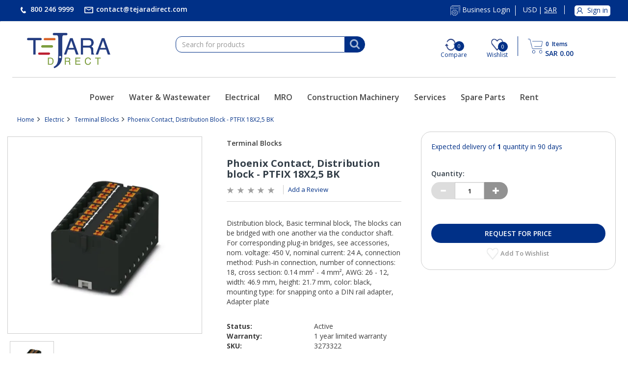

--- FILE ---
content_type: text/html;charset=UTF-8
request_url: https://www.tejaradirect.com/atcb2c/en/SAR/Electric/Terminal-Blocks/Phoenix-Contact%2C-Distribution-block---PTFIX-18X2%2C5-BK/p/3273322
body_size: 16283
content:
<!DOCTYPE html>
<html lang="en">
<head>
	<title>
		Phoenix Contact, Distribution block - PTFIX 18X2,5 BK</title>

	<meta http-equiv="Content-Type" content="text/html; charset=utf-8"/>
	<meta http-equiv="X-UA-Compatible" content="IE=edge">
	<meta charset="utf-8">
	<meta name="viewport" content="width=device-width, initial-scale=1.0">

	<meta name="keywords" content="Phoenix Contact Part No: 3273322, Phoenix Contact Distribution block - PTFIX 18X2,5 BK">
<meta name="description" content="Buy phoenix contact, Distribution block - PTFIX 18X2,5 BK, Part No: 3273322 at the best price from Saudi Arabia Authorized Dealer">
<meta name="robots" content="index,follow">
<link rel="shortcut icon" type="image/x-icon" media="all" href="/_ui/responsive/theme-abunayyanb2c/images/favicon.ico" />
		<link rel="stylesheet" type="text/css" href="//fonts.googleapis.com/css?family=Open+Sans:400,300,300italic,400italic,600,600italic,700,700italic,800,800italic" />
<link rel="stylesheet" type="text/css" media="all" href="/wro/b2c_all_responsive.css" />
		<link rel="stylesheet" type="text/css" media="all" href="/wro/abunayyanb2c_responsive.css" />
		<link rel="stylesheet" type="text/css" media="all" href="/wro/addons_responsive.css" />
	<script src="/_ui/shared/js/analyticsmediator.js"></script>
<script>
/* Google Analytics */

var googleAnalyticsTrackingId = 'UA-190483001-2';
var _gaq = _gaq || [];
_gaq.push(['_setAccount', googleAnalyticsTrackingId]);


		_gaq.push(['_setCustomVar', 2, 'CategoryOfProduct', 'Terminal Blocks', 3]);
	

(function() {
	var ga = document.createElement('script'); ga.type = 'text/javascript'; ga.async = true;
	ga.src = ('https:' == document.location.protocol ? 'https://ssl' : 'http://www') + '.google-analytics.com/ga.js';
	var s = document.getElementsByTagName('script')[0]; s.parentNode.insertBefore(ga, s);
})();


function trackAddToCart_google(productCode, quantityAdded) {
	_gaq.push(['_trackEvent', 'Cart', 'AddToCart', productCode, quantityAdded]);
}

function trackUpdateCart(productCode, initialQuantity, newQuantity) {
	if (initialQuantity != newQuantity) {
		if (initialQuantity > newQuantity) {
			_gaq.push(['_trackEvent', 'Cart', 'RemoveFromCart', productCode, initialQuantity - newQuantity]);
		} else {
			_gaq.push(['_trackEvent', 'Cart', 'AddToCart', productCode, newQuantity - initialQuantity]);
		}
	}
}

function trackRemoveFromCart(productCode, initialQuantity) {
	_gaq.push(['_trackEvent', 'Cart', 'RemoveFromCart', productCode, initialQuantity]);
}

window.mediator.subscribe('trackAddToCart', function(data) {
	if (data.productCode && data.quantity)
	{
		trackAddToCart_google(data.productCode, data.quantity);
	}
});

window.mediator.subscribe('trackUpdateCart', function(data) {
	if (data.productCode && data.initialCartQuantity && data.newCartQuantity)
	{
		trackUpdateCart(data.productCode, data.initialCartQuantity, data.newCartQuantity);
	}
});

window.mediator.subscribe('trackRemoveFromCart', function(data) {
	if (data.productCode && data.initialCartQuantity)
	{
		trackRemoveFromCart(data.productCode, data.initialCartQuantity);
	}
});
</script>
<!-- Google Tag Manager -->
<script>(function(w,d,s,l,i){w[l]=w[l]||[];w[l].push({'gtm.start':
	new Date().getTime(),event:'gtm.js'});var f=d.getElementsByTagName(s)[0],
	j=d.createElement(s),dl=l!='dataLayer'?'&l='+l:'';j.async=true;j.src=
	'https://www.googletagmanager.com/gtm.js?id='+i+dl;f.parentNode.insertBefore(j,f);
	})(window,document,'script','dataLayer','GTM-TZT5X7H');</script>
	<!-- End Google Tag Manager -->














<script type="application/ld+json">
        {
            "@context": "https://schema.org/",
            "@type": "Product",
            "name": "Phoenix Contact, Distribution block - PTFIX 18X2,5 BK",
            
            "image": "https://57y3mmz33i6t4xza2r4r387.blob.core.windows.net/hybris/master/images/atc/450Wx450H/100805_1000_int_04.webp",
            
            "description": "PNIX-PTFIX 18X2,5 BK",
            
            "brand": {
                "@type": "Brand",
                "name": "Phoenix Contact"
             },
            
            "sku": "3273322",
            "offers": {
              
              "@type": "AggregateOffer",
              "lowPrice": 100.00,
              "highPrice": 1000.00,
              
              "priceCurrency": "SAR",
              "seller":"Tejaradirect - Electronics Retail and parts Supplier"
            }
        }
    </script>

</head>

<body class="page-productDetails pageType-ProductPage template-pages-product-productLayout2Page  smartedit-page-uid-productDetails smartedit-page-uuid-eyJpdGVtSWQiOiJwcm9kdWN0RGV0YWlscyIsImNhdGFsb2dJZCI6ImF0Y2IyY0NvbnRlbnRDYXRhbG9nIiwiY2F0YWxvZ1ZlcnNpb24iOiJPbmxpbmUifQ== smartedit-catalog-version-uuid-atcb2cContentCatalog/Online  language-en">
<!-- Google Tag Manager -->
<!-- Google Tag Manager (noscript) -->
	<noscript><iframe src="https://www.googletagmanager.com/ns.html?id=GTM-TZT5X7H"
	height="0" width="0" style="display:none;visibility:hidden"></iframe></noscript>
	<!-- End Google Tag Manager (noscript) -->
<div class="branding-mobile hidden-md hidden-lg hidden-xs">
			<div class="js-mobile-logo">
				</div>
		</div>
		<main data-currency-iso-code="SAR">
			<a href="#skip-to-content" class="skiptocontent" data-role="none">text.skipToContent</a>
			<a href="#skiptonavigation" class="skiptonavigation" data-role="none">text.skipToNavigation</a>


			<div class="yCmsContentSlot">
</div><header class="js-mainHeader">
	<nav class="navigation navigation--top navbar hidden-xs hidden-sm">
		<div class="container">
			<div class="row">
				<div class="col-lg-6 col-md-5 col-sm-6">
					<ul class="nav navbar-nav">
						<li><a href="#">
						<!-- <span class="glyphicon glyphicon-earphone"></span> -->
						<img alt="Phone" src="/_ui/responsive/common/images/phone.png"/>
						<span>800 246 9999</span></a></li>
						<li>
						<a href="&#109;&#97;&#105;&#108;&#116;&#111;&#58;&#99;&#111;&#110;&#116;&#97;&#99;&#116;&#64;&#116;&#101;&#106;&#97;&#114;&#97;&#100;&#105;&#114;&#101;&#99;&#116;&#46;&#99;&#111;&#109;">
						<img alt="Email" src="/_ui/responsive/common/images/email.png"/><span href="mailto:name1@mail.com,name2@mail.com">
						&#99;&#111;&#110;&#116;&#97;&#99;&#116;&#64;&#116;&#101;&#106;&#97;&#114;&#97;&#100;&#105;&#114;&#101;&#99;&#116;&#46;&#99;&#111;&#109;</span></a></li>
					</ul>
				</div>
				<div class="col-lg-6 col-md-7 col-sm-6">
					<div class="nav__right">
						<ul class="nav__links nav__links--account">
							<li class="business_Login">
										<a href="https://b2b.tejaradirect.com" target="_blank">
										  <!-- <span class="glyphicon glyphicon-cog"></span> -->
										  <img alt="Vendor Login" src="/_ui/responsive/common/images/Business_login_icon.png"/>
										  <span>Business Login</span>
										  
									  	</a>
									</li>
								<li class="trackurorder">
								 <a href="#">
								  <img alt="Track Your Order" src="/_ui/responsive/common/images/trackorder_icon.png">
								  <span>Track Your Order</span>
								  </a>
								 </li>
								<li class="currency">
								<a href="#">
								<!-- <span class="glyphicon glyphicon-globe"></span> -->
								<form id="currency-form" action="/atcb2c/en/SAR/_s/currency" method="post"><div class="form-group">
				<input type="hidden" name="code" id="code" value="SAR" />
				<p class="currencyValues posiRelative" data-id="USD">
									USD</p>
							<p class="currencyValues posiRelative" data-id="SAR">
									<span class="round"></span>SAR</p>
							</div>
			<div>
<input type="hidden" name="CSRFToken" value="4a10277a-8ba4-48be-aec0-ea04c3a2c2b2" />
</div></form></a>
								</li>
								<li class="liOffcanvas">
									<a href="/atcb2c/en/SAR/login">
										    <img alt="My Account" src="/_ui/responsive/common/images/myacct_sign_in.png" width="22" height="22"/>
											<span>Sign in</span>
										</a>
									</li>
							    </ul>
					</div>
				</div>
			</div>
		</div>
	</nav>
	<div class="hidden-xs hidden-sm js-secondaryNavAccount collapse"
		id="accNavComponentDesktopOne">
		<ul class="nav__links">

		</ul>
	</div>
	<div class="hidden-xs hidden-sm js-secondaryNavCompany collapse"
		id="accNavComponentDesktopTwo">
		<ul class="nav__links js-nav__links">

		</ul>
	</div>
	<nav class="navigation navigation--middle js-navigation--middle">
		<div class="container">
			<div class="row">
				<div class="mobile__nav__row mobile__nav__row--table">
					<div class="mobile__nav__row--table-group">
						<div class="mobile__nav__row--table-row">
							<div class="mobile__nav__row--table-cell align-justify visible-xs hidden-sm">
								<button
									class="mobile__nav__row--btn btn mobile__nav__row--btn-menu js-toggle-sm-navigation"
									type="button" aria-label="Search">
									<!-- <span class="glyphicon glyphicon-align-justify"></span> -->
									<div class="burger-menu"></div>
									<div class="burger-menu"></div>
									<div class="burger-menu"></div>
								</button>
							</div>
							<div class="mobile__nav__row--table-cell homePageLogo visible-xs hidden-sm">
								<a class="tejara-logo" href="/atcb2c/en/SAR/"><img alt="Tejara Logo" src="/_ui/responsive/common/images/TD-Original.png"></a>
							</div>
							<div class="yCmsContentSlot miniCartSlot componentContainer mobile__nav__row--table hidden-sm hidden-md hidden-lg">
<div class="yCmsComponent mobile__nav__row--table-cell">
<div class="nav-cart">
	<a 	href="/atcb2c/en/SAR/cart"
		class="mini-cart-link js-mini-cart-link"
		data-mini-cart-url="/atcb2c/en/SAR/cart/rollover/MiniCart"
		data-mini-cart-refresh-url="/atcb2c/en/SAR/cart/miniCart/SUBTOTAL"
		data-mini-cart-name="Cart"
		data-mini-cart-empty-name="Empty Cart"
		data-mini-cart-items-text="Items" >
		<div class="mini-cart-icon">
			<!-- <span class="glyphicon glyphicon-shopping-cart "></span> -->
			<img title="Cart" alt="pp" style="width: 30px;" src="/_ui/responsive/common/images/shopping-cart-blue-icon1.png" width="30" height="30"/>
		</div>
		<div class="mini-cart-count js-mini-cart-count"><span class="nav-items-total"><span class="items-total">0</span> <span class="items-desktop">&nbsp;Items</span> </span></div>
            
			<div class="mini-cart-price js-mini-cart-price">
				SAR 0.00</div>
			
		</a>
</div>
<div class="mini-cart-container js-mini-cart-container"></div></div></div></div>
					</div>
				</div>
			</div>
			<div class="row desktop__nav">
				<div class="col-lg-3 col-md-3 col-sm-3 hidden-sm hidden-xs">
					<div class="nav__left js-site-logo">
						<div class="footerLogoText">
							<a href="/atcb2c/en/SAR/"><img alt="Tejara Logo" src="/_ui/responsive/common/images/TD-Original.png" width="170px" height="72px"></a>
						</div>
					</div>
				</div>
				<div class="nav__left col-lg-4 col-md-4 col-sm-5 searchComp">
					<div class="row">
						<div class="col-sm-2 hidden-xs visible-sm mobile-menu">
							<button class="btn js-toggle-sm-navigation" type="button" aria-label="Search">
								<span class="glyphicon glyphicon-align-justify"></span>
							</button>
						</div>
						<div class="col-lg-12 col-md-12 col-sm-10 col-xs-12">
							<div class="site-search">
								<div class="yCmsComponent">
<div class="ui-front">
	<form name="search_form_SearchBox" method="get"
		action="/atcb2c/en/SAR/search/">
		<div class="input-group">
			<input type="text" id="js-site-search-input"
					class="form-control js-site-search-input" name="text" value=""
                    maxlength="100" placeholder="Search for products"
					data-options="{
						&#034;autocompleteUrl&#034; : &#034;/atcb2c/en/SAR/search/autocomplete/SearchBox&#034;,
						&#034;minCharactersBeforeRequest&#034; : &#034;3&#034;,
						&#034;waitTimeBeforeRequest&#034; : &#034;500&#034;,
						&#034;displayProductImages&#034; : &#034;true&#034;
					}">
			<span class="input-group-btn"> <button class="btn btn-link js_search_button" type="submit" disabled="true" aria-label="Search">
						<i class="fa fa-search" aria-hidden="true"></i>
					</button>
				</span>
		</div>
	</form>

</div>
</div></div>
						</div>
					</div>
				</div>
				<input type="hidden" value="" id="sessionCompareProducts"/>
				<input type="hidden" value="" id="sessionCompareCategory"/>				
				<div class="nav__right col-lg-5 col-md-5 col-sm-7 hidden-xs">
					<ul class="nav__links nav__links--shop_info">
						<li class="Compare" title="Compare">
							<img  title="Compare" alt="Compare"  class="compareImgIcon" src="/_ui/responsive/common/images/compare-icon-blue.png" width="24" height="24"/>
							<span id="compare_prod_length" class="qty">
							  
							       0
							     </span>
							 <span class="compareText">Compare</span> 
							</li>
							
					   <li class="wishlisttooltip" title="Wishlist"><div class="yCmsContentSlot componentContainer">
<div class="yCmsComponent">
<!-- <span><i class="fa fa-heart-o" aria-hidden="true"></i></span> -->
<div id="wishlist">
<!-- <span><i class="fa fa-heart-o" aria-hidden="true"></i></span> -->
	<a href="/atcb2c/en/SAR/my-account/wish-list"> <img title="Wishlist" alt="Wish List"
		src="/_ui/responsive/common/images/whislist-blue-icon.png" width="24" height="24"/>
		<span class="qty faQty">0</span>
		<span class="compareText hidden-xs">Wishlist</span>
		</a>
</div></div></div></li>
						 
						<li></li>
						 <li class="Cart" title="Cart"><div class="yCmsContentSlot componentContainer">
<div class="yCmsComponent">
<div class="nav-cart">
	<a 	href="/atcb2c/en/SAR/cart"
		class="mini-cart-link js-mini-cart-link"
		data-mini-cart-url="/atcb2c/en/SAR/cart/rollover/MiniCart"
		data-mini-cart-refresh-url="/atcb2c/en/SAR/cart/miniCart/SUBTOTAL"
		data-mini-cart-name="Cart"
		data-mini-cart-empty-name="Empty Cart"
		data-mini-cart-items-text="Items" >
		<div class="mini-cart-icon">
			<!-- <span class="glyphicon glyphicon-shopping-cart "></span> -->
			<img title="Cart" alt="pp" style="width: 30px;" src="/_ui/responsive/common/images/shopping-cart-blue-icon1.png" width="30" height="30"/>
		</div>
		<div class="mini-cart-count js-mini-cart-count"><span class="nav-items-total"><span class="items-total">0</span> <span class="items-desktop">&nbsp;Items</span> </span></div>
            
			<div class="mini-cart-price js-mini-cart-price">
				SAR 0.00</div>
			
		</a>
</div>
<div class="mini-cart-container js-mini-cart-container"></div></div></div></li> 
					</ul>
				</div>
			</div>
		</div>
	</nav>
	<div class="hidden-lg hidden-md hidden-sm mobile__nav__row mobile__nav__row--table">
				<div class="col-lg-12 col-md-12 col-sm-10 col-xs-12 search-menu">
							<div class="site-search">
								<div class="yCmsComponent">
<div class="ui-front">
	<form name="search_form_SearchBox" method="get"
		action="/atcb2c/en/SAR/search/">
		<div class="input-group">
			<input type="text" id="js-site-search-input"
					class="form-control js-site-search-input" name="text" value=""
                    maxlength="100" placeholder="Search for products"
					data-options="{
						&#034;autocompleteUrl&#034; : &#034;/atcb2c/en/SAR/search/autocomplete/SearchBox&#034;,
						&#034;minCharactersBeforeRequest&#034; : &#034;3&#034;,
						&#034;waitTimeBeforeRequest&#034; : &#034;500&#034;,
						&#034;displayProductImages&#034; : &#034;true&#034;
					}">
			<span class="input-group-btn"> <button class="btn btn-link js_search_button" type="submit" disabled="true" aria-label="Search">
						<i class="fa fa-search" aria-hidden="true"></i>
					</button>
				</span>
		</div>
	</form>

</div>
</div></div>
						</div>
				</div>
	<a id="skiptonavigation"></a>
	<nav class="navigation navigation--bottom js_navigation--bottom js-enquire-offcanvas-navigation" role="navigation">
		
			<ul
				class="sticky-nav-top hidden-lg hidden-md js-sticky-user-group hidden-md hidden-lg">
				</ul>
		</nav>
		<nav class="navigation navigation--bottom js_navigation--bottom js-enquire-offcanvas-navigation mobile" role="navigation">	
		<div class="container">
			<div class="navigation__overflow hidden-sm">
				<ul data-trigger="#signedInUserOptionsToggle"
					class="nav__links nav__links--products nav__links--mobile js-nav-collapse-body offcanvasGroup1 collapse in hidden-md hidden-lg">
					<li class="auto liUserSign navigation navigation--middle js-navigation--middle hidden-sm">
						<div class="mobile__nav__row mobile__nav__row--table">
							<div class="mobile__nav__row--table-group">

								<div class="mobile__nav__row--table-row comwishIcons">
									<div
										class="mobile__nav__row--table-cell visible-xs mobile__nav__row--seperator">
										<img alt="Compare" class="compareImageMobile"
											src="/_ui/responsive/common/images/compare-icon-blue.png" />
										<span id="compare_prod_length_mobile" class="qty"> 
									       0
									     </span>
									</div>

									<div
										class="mobile__nav__row--table-cell visible-xs mobile__nav__row--seperator">
										<div class="yCmsContentSlot componentContainer">
<div class="yCmsComponent">
<!-- <span><i class="fa fa-heart-o" aria-hidden="true"></i></span> -->
<div id="wishlist">
<!-- <span><i class="fa fa-heart-o" aria-hidden="true"></i></span> -->
	<a href="/atcb2c/en/SAR/my-account/wish-list"> <img title="Wishlist" alt="Wish List"
		src="/_ui/responsive/common/images/whislist-blue-icon.png" width="24" height="24"/>
		<span class="qty faQty">0</span>
		<span class="compareText hidden-xs">Wishlist</span>
		</a>
</div></div></div></div>
									
									<div class="mobile__nav__row--table-cell visible-xs mobile__nav__row--seperator">
										<a href="https://b2b.tejaradirect.com" target="_blank">
										  <!-- <span class="glyphicon glyphicon-cog"></span> -->
										  <img class="b2b_logo" alt="Business Login" src="/_ui/responsive/common/images/Business_login_icon.png"/>
										 <!--  <span>Business Login</span> -->
									  	</a>
									</div>

									<div class="mobile__nav__row--table-cell visible-xs mobile__nav__row--seperator storeLocator">
										<a href="/atcb2c/en/SAR/store-finder"
											class="mobile__nav__row--btn mobile__nav__row--btn-location btn" aria-label="Find a Store">
											<span class="glyphicon glyphicon-map-marker"></span>
										</a>
									</div>
							<!-- <div
										class="mobile__nav__row--table-cell visible-xs mobile__nav__row--seperator">
										<div class="yCmsContentSlot componentContainer signOut">
											<div class="yCmsComponent">
												<div class="rfqcount">
												<a class="mobileLogout" href=""> <span
													class="glyphicon glyphicon-off"></span>
												</a>
												</div>
											</div>
										</div>
									</div> -->
								</div>
							</div>
						</div>
			</div>
			</li>
			</ul>
			<ul class="nav__links nav__links--products js-offcanvas-links">
				<!-- 
					<li class="auto nav__links--primary">
					<span
						class="yCmsComponent nav__link js_nav__link"> <a
							href="/atcb2c/en/SAR/" title="Home" class="active">Home</a></span></li>
							 -->
				<li
						class="auto nav__links--primary nav__links--primary-has__sub js-enquire-has-sub">
						<span class="yCmsComponent nav__link js_nav__link">
<a href="/atcb2c/en/SAR/c/power" title="Power">Power</a></span><span
								class="glyphicon  glyphicon-chevron-right hidden-md hidden-lg nav__link--drill__down js_nav__link--drill__down"></span>
							<div
								class="sub__navigation js_sub__navigation col-md-2 col-lg-2">
								<a class="sm-back js-enquire-sub-close hidden-md hidden-lg"
									href="#">Back</a> <a
									class="sm-back sm-back-levelthree hidden-md hidden-lg" href="#">Back</a>
								<div class="row">
									<div
													class="sub-navigation-section col-md-12">
													<ul
														class="sub-navigation-list ">
														<li class="yCmsComponent secondlevel"><span
			class="nav__link js_nav__link"> <a href="/atcb2c/en/SAR/c/engines"
				title="Engines">Engines</a>
		</span> <span
			class="glyphicon  glyphicon-chevron-right customright hidden-md hidden-lg"></span>
		</li>

		<!-- 3rd level nav -->
		<ul class="sub-navigation-list submenu Engines">
			<li class="yCmsComponent nav__link--secondary">
<a href="/atcb2c/en/SAR/Power-Systems/ATC-Engines/Agricultural-Engines/c/agriculturalengines" title="Agricultural Engines">Agricultural Engines</a></li></ul>
	<li class="yCmsComponent secondlevel"><span
			class="nav__link js_nav__link"> <a href="/atcb2c/en/SAR/c/generators"
				title="Generators">Generators</a>
		</span> <span
			class="glyphicon  glyphicon-chevron-right customright hidden-md hidden-lg"></span>
		</li>

		<!-- 3rd level nav -->
		<ul class="sub-navigation-list submenu Generators">
			<li class="yCmsComponent nav__link--secondary">
<a href="/atcb2c/en/SAR/Power/Generators/Industrial-Diesel-Generators/c/industrialdieselgenerators" title="Industrial Diesel Generators">Industrial Diesel Generators</a></li><li class="yCmsComponent nav__link--secondary">
<a href="/atcb2c/en/SAR/Power/Generators/Gas-Generator/c/gasgenerator" title="Gas Generator">Gas Generator</a></li><li class="yCmsComponent nav__link--secondary">
<a href="/atcb2c/en/SAR/Power/Generators/Auto-transfer-switches/c/ats" title="ATS (Auto Transfer Switches)">ATS (Auto Transfer Switches)</a></li><li class="yCmsComponent nav__link--secondary">
<a href="/atcb2c/en/SAR/Power/Generators/Paralleling-Switchgear/c/parallelingswitchgear" title="Paralleling Switchgear">Paralleling Switchgear</a></li><li class="yCmsComponent nav__link--secondary">
<a href="/atcb2c/en/SAR/Power/Generators/Mobile-Generator/c/mobilegenerator" title="Mobile Generator">Mobile Generator</a></li><li class="yCmsComponent nav__link--secondary">
<a href="/atcb2c/en/SAR/Power-Systems/ATC-Power-Gensets/Lighting-Towers/c/lightingtowers" title="Lighting Towers">Lighting Towers</a></li><li class="yCmsComponent nav__link--secondary">
<a href="/atcb2c/en/SAR/Power-Systems/ATC-Power-Gensets/Portable-Generators/c/portablegenerators" title="Portable Generators">Portable Generators</a></li></ul>
	<li class="yCmsComponent secondlevel"><span
			class="nav__link js_nav__link"> <a href="/atcb2c/en/SAR/c/ups"
				title="UPS ( uninterruptible power supply )">UPS ( uninterruptible power supply )</a>
		</span> <span
			class="glyphicon  glyphicon-chevron-right customright hidden-md hidden-lg"></span>
		</li>

		<!-- 3rd level nav -->
		<ul class="sub-navigation-list submenu UPS ( uninterruptible power supply )">
			<li class="yCmsComponent nav__link--secondary">
<a href="/atcb2c/en/SAR/Power/Uninterruptible-Power-Supply/Single-Phase%C2%A0UPS/c/single-phaseups" title="Single-Phase UPS">Single-Phase UPS</a></li><li class="yCmsComponent nav__link--secondary">
<a href="/atcb2c/en/SAR/Power/Uninterruptible-Power-Supply/THREE-PHASE-UPS/c/three-phaseups" title="Three-Phase UPS">Three-Phase UPS</a></li></ul>
	<li class="yCmsComponent secondlevel"><span
			class="nav__link js_nav__link"> <a href="/atcb2c/en/SAR/c/power-spareparts"
				title="Spare Parts">Spare Parts</a>
		</span> <span
			class="glyphicon  glyphicon-chevron-right customright hidden-md hidden-lg"></span>
		</li>

		<!-- 3rd level nav -->
		<ul class="sub-navigation-list submenu Spare Parts">
			<li class="yCmsComponent nav__link--secondary">
<a href="/atcb2c/en/SAR/c/kohlerparts" title="Kohler Parts">Kohler Parts</a></li><li class="yCmsComponent nav__link--secondary">
<a href="/atcb2c/en/SAR/c/mhiparts" title="Mitsubishi Parts">Mitsubishi Parts</a></li></ul>
	<li class="yCmsComponent secondlevel"><span
			class="nav__link js_nav__link"> <a href="/atcb2c/en/SAR/c/power-solutions"
				title="Solutions">Solutions</a>
		</span> <span
			class="glyphicon  glyphicon-chevron-right customright hidden-md hidden-lg"></span>
		</li>

		<!-- 3rd level nav -->
		<ul class="sub-navigation-list submenu Solutions">
			</ul>
	<li class="yCmsComponent secondlevel"><span
			class="nav__link js_nav__link"> <a href="/atcb2c/en/SAR/c/atc-services"
				title="Services">Services</a>
		</span> <span
			class="glyphicon  glyphicon-chevron-right customright hidden-md hidden-lg"></span>
		</li>

		<!-- 3rd level nav -->
		<ul class="sub-navigation-list submenu Services">
			</ul>
	</ul>
</div>
</div>
</div>
</li>
<li
						class="auto nav__links--primary nav__links--primary-has__sub js-enquire-has-sub">
						<span class="yCmsComponent nav__link js_nav__link">
<a href="/atcb2c/en/SAR/c/www" title="Water &amp; Wastewater">Water &amp; Wastewater</a></span><span
								class="glyphicon  glyphicon-chevron-right hidden-md hidden-lg nav__link--drill__down js_nav__link--drill__down"></span>
							<div
								class="sub__navigation js_sub__navigation col-md-2 col-lg-2">
								<a class="sm-back js-enquire-sub-close hidden-md hidden-lg"
									href="#">Back</a> <a
									class="sm-back sm-back-levelthree hidden-md hidden-lg" href="#">Back</a>
								<div class="row">
									<div
													class="sub-navigation-section col-md-12">
													<ul
														class="sub-navigation-list ">
														<li class="yCmsComponent secondlevel"><span
			class="nav__link js_nav__link"> <a href="/atcb2c/en/SAR/c/pumps&packagedpumpsystems"
				title="Pumps & Packaged Pump Systems">Pumps & Packaged Pump Systems</a>
		</span> <span
			class="glyphicon  glyphicon-chevron-right customright hidden-md hidden-lg"></span>
		</li>

		<!-- 3rd level nav -->
		<ul class="sub-navigation-list submenu Pumps & Packaged Pump Systems">
			<li class="yCmsComponent nav__link--secondary">
<a href="/atcb2c/en/SAR/c/automaticselfprimingpumps" title="Automatic self priming pumps">Automatic self priming pumps</a></li><li class="yCmsComponent nav__link--secondary">
<a href="/atcb2c/en/SAR/c/slurrypumps" title="Slurry Pumps">Slurry Pumps</a></li><li class="yCmsComponent nav__link--secondary">
<a href="/atcb2c/en/SAR/c/submersiblepumps" title="Submersible Pumps">Submersible Pumps</a></li></ul>
	<li class="yCmsComponent secondlevel"><span
			class="nav__link js_nav__link"> <a href="/atcb2c/en/SAR/c/mixersandmixingequipment"
				title="Mixers and Mixing equipment">Mixers and Mixing equipment</a>
		</span> <span
			class="glyphicon  glyphicon-chevron-right customright hidden-md hidden-lg"></span>
		</li>

		<!-- 3rd level nav -->
		<ul class="sub-navigation-list submenu Mixers and Mixing equipment">
			</ul>
	<li class="yCmsComponent secondlevel"><span
			class="nav__link js_nav__link"> <a href="/atcb2c/en/SAR/c/treatmentproducts"
				title="Treatment Products">Treatment Products</a>
		</span> <span
			class="glyphicon  glyphicon-chevron-right customright hidden-md hidden-lg"></span>
		</li>

		<!-- 3rd level nav -->
		<ul class="sub-navigation-list submenu Treatment Products">
			<li class="yCmsComponent nav__link--secondary">
<a href="/atcb2c/en/SAR/c/aerationequipment" title="Aeration equipment">Aeration equipment</a></li><li class="yCmsComponent nav__link--secondary">
<a href="/atcb2c/en/SAR/c/pressurevesselsformembrane" title="Pressure Vessels for Membrane">Pressure Vessels for Membrane</a></li><li class="yCmsComponent nav__link--secondary">
<a href="/atcb2c/en/SAR/c/filters" title="Filters">Filters</a></li></ul>
	<li class="yCmsComponent secondlevel"><span
			class="nav__link js_nav__link"> <a href="/atcb2c/en/SAR/c/fluidcontrolequpments"
				title="Fluid control Equipment">Fluid control Equipment</a>
		</span> <span
			class="glyphicon  glyphicon-chevron-right customright hidden-md hidden-lg"></span>
		</li>

		<!-- 3rd level nav -->
		<ul class="sub-navigation-list submenu Fluid control Equipment">
			<li class="yCmsComponent nav__link--secondary">
<a href="/atcb2c/en/SAR/c/pressurevessels" title="Pressure Vessels">Pressure Vessels</a></li><li class="yCmsComponent nav__link--secondary">
<a href="/atcb2c/en/SAR/c/watercontrolgate" title="Water Control Gate">Water Control Gate</a></li><li class="yCmsComponent nav__link--secondary">
<a href="/atcb2c/en/SAR/c/low&amp;highpressurevalves" title="Low/High Pressure Valves">Low/High Pressure Valves</a></li></ul>
	<li class="yCmsComponent secondlevel"><span
			class="nav__link js_nav__link"> <a href="/atcb2c/en/SAR/c/www-spareparts"
				title="Spare Parts">Spare Parts</a>
		</span> <span
			class="glyphicon  glyphicon-chevron-right customright hidden-md hidden-lg"></span>
		</li>

		<!-- 3rd level nav -->
		<ul class="sub-navigation-list submenu Spare Parts">
			</ul>
	<li class="yCmsComponent secondlevel"><span
			class="nav__link js_nav__link"> <a href="/atcb2c/en/SAR/c/www-solutions"
				title="Solutions">Solutions</a>
		</span> <span
			class="glyphicon  glyphicon-chevron-right customright hidden-md hidden-lg"></span>
		</li>

		<!-- 3rd level nav -->
		<ul class="sub-navigation-list submenu Solutions">
			</ul>
	</ul>
</div>
</div>
</div>
</li>
<li
						class="auto nav__links--primary nav__links--primary-has__sub js-enquire-has-sub">
						<span class="yCmsComponent nav__link js_nav__link">
<a href="/atcb2c/en/SAR/c/electric" title="Electrical">Electrical</a></span><span
								class="glyphicon  glyphicon-chevron-right hidden-md hidden-lg nav__link--drill__down js_nav__link--drill__down"></span>
							<div
								class="sub__navigation js_sub__navigation col-md-2 col-lg-2">
								<a class="sm-back js-enquire-sub-close hidden-md hidden-lg"
									href="#">Back</a> <a
									class="sm-back sm-back-levelthree hidden-md hidden-lg" href="#">Back</a>
								<div class="row">
									<div
													class="sub-navigation-section col-md-12">
													<ul
														class="sub-navigation-list ">
														<li class="yCmsComponent secondlevel"><span
			class="nav__link js_nav__link"> <a href="/atcb2c/en/SAR/c/marking&labellingsolutions"
				title="Marking & Labelling">Marking & Labelling</a>
		</span> <span
			class="glyphicon  glyphicon-chevron-right customright hidden-md hidden-lg"></span>
		</li>

		<!-- 3rd level nav -->
		<ul class="sub-navigation-list submenu Marking & Labelling">
			<li class="yCmsComponent nav__link--secondary">
<a href="/atcb2c/en/SAR/c/auxiliarymaterial" title="Auxiliary material">Auxiliary material</a></li><li class="yCmsComponent nav__link--secondary">
<a href="/atcb2c/en/SAR/c/installation-isolationandconnectionmaterial" title="Installation, isolation and connection material">Installation, isolation and connection material</a></li></ul>
	<li class="yCmsComponent secondlevel"><span
			class="nav__link js_nav__link"> <a href="/atcb2c/en/SAR/c/industrialenclosures&accessories"
				title="Industrial Enclosures & Accessories">Industrial Enclosures & Accessories</a>
		</span> <span
			class="glyphicon  glyphicon-chevron-right customright hidden-md hidden-lg"></span>
		</li>

		<!-- 3rd level nav -->
		<ul class="sub-navigation-list submenu Industrial Enclosures & Accessories">
			<li class="yCmsComponent nav__link--secondary">
<a href="/atcb2c/en/SAR/c/powercords" title="power cords">power cords</a></li><li class="yCmsComponent nav__link--secondary">
<a href="/atcb2c/en/SAR/c/cabinetenclosures" title="Cabinet Enclosures">Cabinet Enclosures</a></li><li class="yCmsComponent nav__link--secondary">
<a href="/atcb2c/en/SAR/c/connectiondevices" title="Connection devices">Connection devices</a></li><li class="yCmsComponent nav__link--secondary">
<a href="/atcb2c/en/SAR/c/devicesfordistributionboard-surfacemounting" title="Devices for distribution board-/surface mounting">Devices for distribution board-/surface mounting</a></li><li class="yCmsComponent nav__link--secondary">
<a href="/atcb2c/en/SAR/c/distributionboards" title="Distribution boards">Distribution boards</a></li></ul>
	<li class="yCmsComponent secondlevel"><span
			class="nav__link js_nav__link"> <a href="/atcb2c/en/SAR/c/installationandmountingmaterials"
				title="Installation and mounting Materials">Installation and mounting Materials</a>
		</span> <span
			class="glyphicon  glyphicon-chevron-right customright hidden-md hidden-lg"></span>
		</li>

		<!-- 3rd level nav -->
		<ul class="sub-navigation-list submenu Installation and mounting Materials">
			<li class="yCmsComponent nav__link--secondary">
<a href="/atcb2c/en/SAR/c/cableandwireentrysystems" title="Cable and wire entry systems">Cable and wire entry systems</a></li><li class="yCmsComponent nav__link--secondary">
<a href="/atcb2c/en/SAR/c/cablecarryingsystems" title="Cable carrying systems">Cable carrying systems</a></li><li class="yCmsComponent nav__link--secondary">
<a href="/atcb2c/en/SAR/c/cables" title="Cables">Cables</a></li><li class="yCmsComponent nav__link--secondary">
<a href="/atcb2c/en/SAR/c/energydistributionsystems" title="Energy distribution systems">Energy distribution systems</a></li></ul>
	<li class="yCmsComponent secondlevel"><span
			class="nav__link js_nav__link"> <a href="/atcb2c/en/SAR/c/circuitbreakersandfuses"
				title="Circuit breakers and fuses">Circuit breakers and fuses</a>
		</span> <span
			class="glyphicon  glyphicon-chevron-right customright hidden-md hidden-lg"></span>
		</li>

		<!-- 3rd level nav -->
		<ul class="sub-navigation-list submenu Circuit breakers and fuses">
			<li class="yCmsComponent nav__link--secondary">
<a href="/atcb2c/en/SAR/c/circuitbreakersandfuses" title="Circuit breakers and fuses">Circuit breakers and fuses</a></li></ul>
	<li class="yCmsComponent secondlevel"><span
			class="nav__link js_nav__link"> <a href="/atcb2c/en/SAR/c/industrialconnectors"
				title="Industrial Connectors">Industrial Connectors</a>
		</span> <span
			class="glyphicon  glyphicon-chevron-right customright hidden-md hidden-lg"></span>
		</li>

		<!-- 3rd level nav -->
		<ul class="sub-navigation-list submenu Industrial Connectors">
			<li class="yCmsComponent nav__link--secondary">
<a href="/atcb2c/en/SAR/c/connectors" title="Connectors">Connectors</a></li></ul>
	<li class="yCmsComponent secondlevel"><span
			class="nav__link js_nav__link"> <a href="/atcb2c/en/SAR/c/wiringdevices"
				title="Wiring Devices">Wiring Devices</a>
		</span> <span
			class="glyphicon  glyphicon-chevron-right customright hidden-md hidden-lg"></span>
		</li>

		<!-- 3rd level nav -->
		<ul class="sub-navigation-list submenu Wiring Devices">
			<li class="yCmsComponent nav__link--secondary">
<a href="/atcb2c/en/SAR/c/domesticswitchingdevices" title="Domestic switching devices">Domestic switching devices</a></li><li class="yCmsComponent nav__link--secondary">
<a href="/atcb2c/en/SAR/c/doorentrysystemanddecoration" title="Door Entry System and decoration">Door Entry System and decoration</a></li></ul>
	<li class="yCmsComponent secondlevel"><span
			class="nav__link js_nav__link"> <a href="/atcb2c/en/SAR/c/surgeprotectivedevices"
				title="surge Protective Devices">surge Protective Devices</a>
		</span> <span
			class="glyphicon  glyphicon-chevron-right customright hidden-md hidden-lg"></span>
		</li>

		<!-- 3rd level nav -->
		<ul class="sub-navigation-list submenu surge Protective Devices">
			<li class="yCmsComponent nav__link--secondary">
<a href="/atcb2c/en/SAR/c/earthing-lightningandsurgeprotection" title="Earthing, lightning and surge protection">Earthing, lightning and surge protection</a></li></ul>
	<li class="yCmsComponent secondlevel"><span
			class="nav__link js_nav__link"> <a href="/atcb2c/en/SAR/c/tools"
				title="Tools">Tools</a>
		</span> <span
			class="glyphicon  glyphicon-chevron-right customright hidden-md hidden-lg"></span>
		</li>

		<!-- 3rd level nav -->
		<ul class="sub-navigation-list submenu Tools">
			<li class="yCmsComponent nav__link--secondary">
<a href="/atcb2c/en/SAR/c/handtools" title="Hand tools">Hand tools</a></li><li class="yCmsComponent nav__link--secondary">
<a href="/atcb2c/en/SAR/c/tools-presscutandisolate" title="Tools (Press, cut and isolate)">Tools (Press, cut and isolate)</a></li></ul>
	<li class="yCmsComponent secondlevel"><span
			class="nav__link js_nav__link"> <a href="/atcb2c/en/SAR/c/lowvoltageproductsandsystems"
				title="Low Voltage Products and Systems">Low Voltage Products and Systems</a>
		</span> <span
			class="glyphicon  glyphicon-chevron-right customright hidden-md hidden-lg"></span>
		</li>

		<!-- 3rd level nav -->
		<ul class="sub-navigation-list submenu Low Voltage Products and Systems">
			<li class="yCmsComponent nav__link--secondary">
<a href="/atcb2c/en/SAR/c/low-voltageindustrialcomponents" title="Low-voltage industrial components">Low-voltage industrial components</a></li><li class="yCmsComponent nav__link--secondary">
<a href="/atcb2c/en/SAR/c/measuringinstrumentsandtester" title="Measuring instruments and tester">Measuring instruments and tester</a></li><li class="yCmsComponent nav__link--secondary">
<a href="/atcb2c/en/SAR/c/relays" title="Relays">Relays</a></li></ul>
	<li class="yCmsComponent secondlevel"><span
			class="nav__link js_nav__link"> <a href="/atcb2c/en/SAR/c/powermonitoring&energymanagementsystems"
				title="Power Monitoring & energy management systems">Power Monitoring & energy management systems</a>
		</span> <span
			class="glyphicon  glyphicon-chevron-right customright hidden-md hidden-lg"></span>
		</li>

		<!-- 3rd level nav -->
		<ul class="sub-navigation-list submenu Power Monitoring & energy management systems">
			<li class="yCmsComponent nav__link--secondary">
<a href="/atcb2c/en/SAR/c/meters" title="Meters">Meters</a></li></ul>
	</ul>
													<ul class="sub-navigation-list ">
						<li class="yCmsComponent secondlevel"><span
			class="nav__link js_nav__link"> <a href="/atcb2c/en/SAR/c/industrialautomationandcontrol"
				title="Industrial Automation and control">Industrial Automation and control</a>
		</span> <span
			class="glyphicon  glyphicon-chevron-right customright hidden-md hidden-lg"></span>
		</li>

		<!-- 3rd level nav -->
		<ul class="sub-navigation-list submenu Industrial Automation and control">
			<li class="yCmsComponent nav__link--secondary">
<a href="/atcb2c/en/SAR/c/plcs" title="PLC&#39;s">PLC&#39;s</a></li><li class="yCmsComponent nav__link--secondary">
<a href="/atcb2c/en/SAR/c/sensors" title="Sensors">Sensors</a></li></ul>
	<li class="yCmsComponent secondlevel"><span
			class="nav__link js_nav__link"> <a href="/atcb2c/en/SAR/c/cableducts"
				title="Cable Ducts">Cable Ducts</a>
		</span> <span
			class="glyphicon  glyphicon-chevron-right customright hidden-md hidden-lg"></span>
		</li>

		<!-- 3rd level nav -->
		<ul class="sub-navigation-list submenu Cable Ducts">
			<li class="yCmsComponent nav__link--secondary">
<a href="/atcb2c/en/SAR/c/slottedcabletrunkingsystem" title="Slotted Cable trunking system">Slotted Cable trunking system</a></li></ul>
	<li class="yCmsComponent secondlevel"><span
			class="nav__link js_nav__link"> <a href="/atcb2c/en/SAR/c/terminalblocks"
				title="Terminal blocks">Terminal blocks</a>
		</span> <span
			class="glyphicon  glyphicon-chevron-right customright hidden-md hidden-lg"></span>
		</li>

		<!-- 3rd level nav -->
		<ul class="sub-navigation-list submenu Terminal blocks">
			<li class="yCmsComponent nav__link--secondary">
<a href="/atcb2c/en/SAR/c/terminalblocks" title="Terminal blocks">Terminal blocks</a></li></ul>
	<li class="yCmsComponent secondlevel"><span
			class="nav__link js_nav__link"> <a href="/atcb2c/en/SAR/c/lighting"
				title="Lighting">Lighting</a>
		</span> <span
			class="glyphicon  glyphicon-chevron-right customright hidden-md hidden-lg"></span>
		</li>

		<!-- 3rd level nav -->
		<ul class="sub-navigation-list submenu Lighting">
			<li class="yCmsComponent nav__link--secondary">
<a href="/atcb2c/en/SAR/c/ledlamps" title="LED Lamps">LED Lamps</a></li></ul>
	<li class="yCmsComponent secondlevel"><span
			class="nav__link js_nav__link"> <a href="/atcb2c/en/SAR/c/renewableenergy"
				title="Renewable energy">Renewable energy</a>
		</span> <span
			class="glyphicon  glyphicon-chevron-right customright hidden-md hidden-lg"></span>
		</li>

		<!-- 3rd level nav -->
		<ul class="sub-navigation-list submenu Renewable energy">
			<li class="yCmsComponent nav__link--secondary">
<a href="/atcb2c/en/SAR/c/smartpvsolutions" title="Smart PV Solutions">Smart PV Solutions</a></li></ul>
	</ul>
</div>
</div>
</div>
</li>
<li
						class="auto nav__links--primary nav__links--primary-has__sub js-enquire-has-sub">
						<span class="yCmsComponent nav__link js_nav__link">
<a href="/atcb2c/en/SAR/c/mro" title="MRO">MRO</a></span><span
								class="glyphicon  glyphicon-chevron-right hidden-md hidden-lg nav__link--drill__down js_nav__link--drill__down"></span>
							<div
								class="sub__navigation js_sub__navigation col-md-2 col-lg-2">
								<a class="sm-back js-enquire-sub-close hidden-md hidden-lg"
									href="#">Back</a> <a
									class="sm-back sm-back-levelthree hidden-md hidden-lg" href="#">Back</a>
								<div class="row">
									<div
													class="sub-navigation-section col-md-12">
													<ul
														class="sub-navigation-list ">
														<li class="yCmsComponent secondlevel"><span
			class="nav__link js_nav__link"> <a href="/atcb2c/en/SAR/c/tools"
				title="Tools">Tools</a>
		</span> <span
			class="glyphicon  glyphicon-chevron-right customright hidden-md hidden-lg"></span>
		</li>

		<!-- 3rd level nav -->
		<ul class="sub-navigation-list submenu Tools">
			<li class="yCmsComponent nav__link--secondary">
<a href="/atcb2c/en/SAR/c/handtools" title="Hand tools">Hand tools</a></li><li class="yCmsComponent nav__link--secondary">
<a href="/atcb2c/en/SAR/c/tools-presscutandisolate" title="Tools (Press, cut and isolate)">Tools (Press, cut and isolate)</a></li></ul>
	<li class="yCmsComponent secondlevel"><span
			class="nav__link js_nav__link"> <a href="/atcb2c/en/SAR/c/mro-generators"
				title="Generators">Generators</a>
		</span> <span
			class="glyphicon  glyphicon-chevron-right customright hidden-md hidden-lg"></span>
		</li>

		<!-- 3rd level nav -->
		<ul class="sub-navigation-list submenu Generators">
			<li class="yCmsComponent nav__link--secondary">
<a href="/atcb2c/en/SAR/Power/Generators/Mobile-Generator/c/mobilegenerator" title="Mobile Generator">Mobile Generator</a></li><li class="yCmsComponent nav__link--secondary">
<a href="/atcb2c/en/SAR/Power-Systems/ATC-Power-Gensets/Lighting-Towers/c/lightingtowers" title="Lighting Towers">Lighting Towers</a></li><li class="yCmsComponent nav__link--secondary">
<a href="/atcb2c/en/SAR/Power-Systems/ATC-Power-Gensets/Portable-Generators/c/portablegenerators" title="Portable Generators">Portable Generators</a></li></ul>
	<li class="yCmsComponent secondlevel"><span
			class="nav__link js_nav__link"> <a href="/atcb2c/en/SAR/c/ups"
				title="UPS ( uninterruptible power supply )">UPS ( uninterruptible power supply )</a>
		</span> <span
			class="glyphicon  glyphicon-chevron-right customright hidden-md hidden-lg"></span>
		</li>

		<!-- 3rd level nav -->
		<ul class="sub-navigation-list submenu UPS ( uninterruptible power supply )">
			<li class="yCmsComponent nav__link--secondary">
<a href="/atcb2c/en/SAR/Power/Uninterruptible-Power-Supply/Single-Phase%C2%A0UPS/c/single-phaseups" title="Single-Phase UPS">Single-Phase UPS</a></li><li class="yCmsComponent nav__link--secondary">
<a href="/atcb2c/en/SAR/Power/Uninterruptible-Power-Supply/THREE-PHASE-UPS/c/three-phaseups" title="Three-Phase UPS">Three-Phase UPS</a></li></ul>
	<li class="yCmsComponent secondlevel"><span
			class="nav__link js_nav__link"> <a href="/atcb2c/en/SAR/c/marking&labellingsolutions"
				title="Marking & Labelling">Marking & Labelling</a>
		</span> <span
			class="glyphicon  glyphicon-chevron-right customright hidden-md hidden-lg"></span>
		</li>

		<!-- 3rd level nav -->
		<ul class="sub-navigation-list submenu Marking & Labelling">
			<li class="yCmsComponent nav__link--secondary">
<a href="/atcb2c/en/SAR/c/auxiliarymaterial" title="Auxiliary material">Auxiliary material</a></li><li class="yCmsComponent nav__link--secondary">
<a href="/atcb2c/en/SAR/c/installation-isolationandconnectionmaterial" title="Installation, isolation and connection material">Installation, isolation and connection material</a></li></ul>
	<li class="yCmsComponent secondlevel"><span
			class="nav__link js_nav__link"> <a href="/atcb2c/en/SAR/c/circuitbreakersandfuses"
				title="Circuit breakers and fuses">Circuit breakers and fuses</a>
		</span> <span
			class="glyphicon  glyphicon-chevron-right customright hidden-md hidden-lg"></span>
		</li>

		<!-- 3rd level nav -->
		<ul class="sub-navigation-list submenu Circuit breakers and fuses">
			<li class="yCmsComponent nav__link--secondary">
<a href="/atcb2c/en/SAR/c/circuitbreakersandfuses" title="Circuit breakers and fuses">Circuit breakers and fuses</a></li></ul>
	<li class="yCmsComponent secondlevel"><span
			class="nav__link js_nav__link"> <a href="/atcb2c/en/SAR/c/industrialconnectors"
				title="Industrial Connectors">Industrial Connectors</a>
		</span> <span
			class="glyphicon  glyphicon-chevron-right customright hidden-md hidden-lg"></span>
		</li>

		<!-- 3rd level nav -->
		<ul class="sub-navigation-list submenu Industrial Connectors">
			<li class="yCmsComponent nav__link--secondary">
<a href="/atcb2c/en/SAR/c/connectors" title="Connectors">Connectors</a></li></ul>
	<li class="yCmsComponent secondlevel"><span
			class="nav__link js_nav__link"> <a href="/atcb2c/en/SAR/c/wiringdevices"
				title="Wiring Devices">Wiring Devices</a>
		</span> <span
			class="glyphicon  glyphicon-chevron-right customright hidden-md hidden-lg"></span>
		</li>

		<!-- 3rd level nav -->
		<ul class="sub-navigation-list submenu Wiring Devices">
			<li class="yCmsComponent nav__link--secondary">
<a href="/atcb2c/en/SAR/c/domesticswitchingdevices" title="Domestic switching devices">Domestic switching devices</a></li><li class="yCmsComponent nav__link--secondary">
<a href="/atcb2c/en/SAR/c/doorentrysystemanddecoration" title="Door Entry System and decoration">Door Entry System and decoration</a></li></ul>
	<li class="yCmsComponent secondlevel"><span
			class="nav__link js_nav__link"> <a href="/atcb2c/en/SAR/c/surgeprotectivedevices"
				title="surge Protective Devices">surge Protective Devices</a>
		</span> <span
			class="glyphicon  glyphicon-chevron-right customright hidden-md hidden-lg"></span>
		</li>

		<!-- 3rd level nav -->
		<ul class="sub-navigation-list submenu surge Protective Devices">
			<li class="yCmsComponent nav__link--secondary">
<a href="/atcb2c/en/SAR/c/earthing-lightningandsurgeprotection" title="Earthing, lightning and surge protection">Earthing, lightning and surge protection</a></li></ul>
	<li class="yCmsComponent secondlevel"><span
			class="nav__link js_nav__link"> <a href="/atcb2c/en/SAR/c/powermonitoring&energymanagementsystems"
				title="Power Monitoring & energy management systems">Power Monitoring & energy management systems</a>
		</span> <span
			class="glyphicon  glyphicon-chevron-right customright hidden-md hidden-lg"></span>
		</li>

		<!-- 3rd level nav -->
		<ul class="sub-navigation-list submenu Power Monitoring & energy management systems">
			<li class="yCmsComponent nav__link--secondary">
<a href="/atcb2c/en/SAR/c/meters" title="Meters">Meters</a></li></ul>
	<li class="yCmsComponent secondlevel"><span
			class="nav__link js_nav__link"> <a href="/atcb2c/en/SAR/c/lowvoltageproductsandsystems"
				title="Low Voltage Products and Systems">Low Voltage Products and Systems</a>
		</span> <span
			class="glyphicon  glyphicon-chevron-right customright hidden-md hidden-lg"></span>
		</li>

		<!-- 3rd level nav -->
		<ul class="sub-navigation-list submenu Low Voltage Products and Systems">
			<li class="yCmsComponent nav__link--secondary">
<a href="/atcb2c/en/SAR/c/low-voltageindustrialcomponents" title="Low-voltage industrial components">Low-voltage industrial components</a></li><li class="yCmsComponent nav__link--secondary">
<a href="/atcb2c/en/SAR/c/measuringinstrumentsandtester" title="Measuring instruments and tester">Measuring instruments and tester</a></li><li class="yCmsComponent nav__link--secondary">
<a href="/atcb2c/en/SAR/c/relays" title="Relays">Relays</a></li></ul>
	</ul>
													<ul class="sub-navigation-list ">
						<li class="yCmsComponent secondlevel"><span
			class="nav__link js_nav__link"> <a href="/atcb2c/en/SAR/c/industrialautomationandcontrol"
				title="Industrial Automation and control">Industrial Automation and control</a>
		</span> <span
			class="glyphicon  glyphicon-chevron-right customright hidden-md hidden-lg"></span>
		</li>

		<!-- 3rd level nav -->
		<ul class="sub-navigation-list submenu Industrial Automation and control">
			<li class="yCmsComponent nav__link--secondary">
<a href="/atcb2c/en/SAR/c/plcs" title="PLC&#39;s">PLC&#39;s</a></li><li class="yCmsComponent nav__link--secondary">
<a href="/atcb2c/en/SAR/c/sensors" title="Sensors">Sensors</a></li></ul>
	<li class="yCmsComponent secondlevel"><span
			class="nav__link js_nav__link"> <a href="/atcb2c/en/SAR/c/cableducts"
				title="Cable Ducts">Cable Ducts</a>
		</span> <span
			class="glyphicon  glyphicon-chevron-right customright hidden-md hidden-lg"></span>
		</li>

		<!-- 3rd level nav -->
		<ul class="sub-navigation-list submenu Cable Ducts">
			<li class="yCmsComponent nav__link--secondary">
<a href="/atcb2c/en/SAR/c/slottedcabletrunkingsystem" title="Slotted Cable trunking system">Slotted Cable trunking system</a></li></ul>
	<li class="yCmsComponent secondlevel"><span
			class="nav__link js_nav__link"> <a href="/atcb2c/en/SAR/c/terminalblocks"
				title="Terminal blocks">Terminal blocks</a>
		</span> <span
			class="glyphicon  glyphicon-chevron-right customright hidden-md hidden-lg"></span>
		</li>

		<!-- 3rd level nav -->
		<ul class="sub-navigation-list submenu Terminal blocks">
			<li class="yCmsComponent nav__link--secondary">
<a href="/atcb2c/en/SAR/c/terminalblocks" title="Terminal blocks">Terminal blocks</a></li></ul>
	<li class="yCmsComponent secondlevel"><span
			class="nav__link js_nav__link"> <a href="/atcb2c/en/SAR/c/lighting"
				title="Lighting">Lighting</a>
		</span> <span
			class="glyphicon  glyphicon-chevron-right customright hidden-md hidden-lg"></span>
		</li>

		<!-- 3rd level nav -->
		<ul class="sub-navigation-list submenu Lighting">
			<li class="yCmsComponent nav__link--secondary">
<a href="/atcb2c/en/SAR/c/ledlamps" title="LED Lamps">LED Lamps</a></li></ul>
	<li class="yCmsComponent secondlevel"><span
			class="nav__link js_nav__link"> <a href="/atcb2c/en/SAR/c/renewableenergy"
				title="Renewable energy">Renewable energy</a>
		</span> <span
			class="glyphicon  glyphicon-chevron-right customright hidden-md hidden-lg"></span>
		</li>

		<!-- 3rd level nav -->
		<ul class="sub-navigation-list submenu Renewable energy">
			<li class="yCmsComponent nav__link--secondary">
<a href="/atcb2c/en/SAR/c/smartpvsolutions" title="Smart PV Solutions">Smart PV Solutions</a></li></ul>
	<li class="yCmsComponent secondlevel"><span
			class="nav__link js_nav__link"> <a href="/atcb2c/en/SAR/c/bins&containers"
				title="Bins & Containers">Bins & Containers</a>
		</span> <span
			class="glyphicon  glyphicon-chevron-right customright hidden-md hidden-lg"></span>
		</li>

		<!-- 3rd level nav -->
		<ul class="sub-navigation-list submenu Bins & Containers">
			</ul>
	<li class="yCmsComponent secondlevel"><span
			class="nav__link js_nav__link"> <a href="/atcb2c/en/SAR/c/spareparts"
				title="Spare Parts & Accessories">Spare Parts & Accessories</a>
		</span> <span
			class="glyphicon  glyphicon-chevron-right customright hidden-md hidden-lg"></span>
		</li>

		<!-- 3rd level nav -->
		<ul class="sub-navigation-list submenu Spare Parts & Accessories">
			<li class="yCmsComponent nav__link--secondary">
<a href="/atcb2c/en/SAR/c/kohlerparts" title="Kohler Parts">Kohler Parts</a></li><li class="yCmsComponent nav__link--secondary">
<a href="/atcb2c/en/SAR/c/mhiparts" title="Mitsubishi Parts">Mitsubishi Parts</a></li><li class="yCmsComponent nav__link--secondary">
<a href="/atcb2c/en/SAR/c/jcbparts" title="JCB Parts">JCB Parts</a></li><li class="yCmsComponent nav__link--secondary">
<a href="/atcb2c/en/SAR/c/dresstaparts" title="Dressta Parts">Dressta Parts</a></li><li class="yCmsComponent nav__link--secondary">
<a href="/atcb2c/en/SAR/c/soosanparts" title="SooSan Parts">SooSan Parts</a></li></ul>
	</ul>
</div>
</div>
</div>
</li>
<li
						class="auto nav__links--primary nav__links--primary-has__sub js-enquire-has-sub">
						<span class="yCmsComponent nav__link js_nav__link">
<a href="/atcb2c/en/SAR/c/constructionmachinery" title="Construction Machinery">Construction Machinery</a></span><span
								class="glyphicon  glyphicon-chevron-right hidden-md hidden-lg nav__link--drill__down js_nav__link--drill__down"></span>
							<div
								class="sub__navigation js_sub__navigation col-md-2 col-lg-2">
								<a class="sm-back js-enquire-sub-close hidden-md hidden-lg"
									href="#">Back</a> <a
									class="sm-back sm-back-levelthree hidden-md hidden-lg" href="#">Back</a>
								<div class="row">
									<div
													class="sub-navigation-section col-md-12">
													<ul
														class="sub-navigation-list ">
														<li class="yCmsComponent secondlevel"><span
			class="nav__link js_nav__link"> <a href="/atcb2c/en/SAR/c/attachments"
				title="Attachments">Attachments</a>
		</span> <span
			class="glyphicon  glyphicon-chevron-right customright hidden-md hidden-lg"></span>
		</li>

		<!-- 3rd level nav -->
		<ul class="sub-navigation-list submenu Attachments">
			<li class="yCmsComponent nav__link--secondary">
<a href="/atcb2c/en/SAR/c/agricultureattachment" title="Agriculture Attachment">Agriculture Attachment</a></li><li class="yCmsComponent nav__link--secondary">
<a href="/atcb2c/en/SAR/c/blades" title="Baldes">Baldes</a></li><li class="yCmsComponent nav__link--secondary">
<a href="/atcb2c/en/SAR/c/bucket" title="Bucket">Bucket</a></li><li class="yCmsComponent nav__link--secondary">
<a href="/atcb2c/en/SAR/c/earthdrill" title="Earth Drill">Earth Drill</a></li><li class="yCmsComponent nav__link--secondary">
<a href="/atcb2c/en/SAR/c/forestryandlandscapingattachments" title="Forestry And Landscaping Attachments">Forestry And Landscaping Attachments</a></li><li class="yCmsComponent nav__link--secondary">
<a href="/atcb2c/en/SAR/c/forks" title="Forks">Forks</a></li><li class="yCmsComponent nav__link--secondary">
<a href="/atcb2c/en/SAR/c/grabsandgrapples" title="Grabs and Grapples">Grabs and Grapples</a></li><li class="yCmsComponent nav__link--secondary">
<a href="/atcb2c/en/SAR/c/liftingequipment" title="Lifting Equipment">Lifting Equipment</a></li><li class="yCmsComponent nav__link--secondary">
<a href="/atcb2c/en/SAR/c/patchplaners" title="Patch Planer">Patch Planer</a></li><li class="yCmsComponent nav__link--secondary">
<a href="/atcb2c/en/SAR/c/quickhitches" title="Quick Hitch">Quick Hitch</a></li><li class="yCmsComponent nav__link--secondary">
<a href="/atcb2c/en/SAR/c/compaction" title="Compaction">Compaction</a></li><li class="yCmsComponent nav__link--secondary">
<a href="/atcb2c/en/SAR/c/handheldhydraulicbreaker" title="Handheld Hydraulic Breaker">Handheld Hydraulic Breaker</a></li><li class="yCmsComponent nav__link--secondary">
<a href="/atcb2c/en/SAR/c/handheldtools" title="Handheld Tools">Handheld Tools</a></li><li class="yCmsComponent nav__link--secondary">
<a href="/atcb2c/en/SAR/c/shovels" title="Shovels">Shovels</a></li><li class="yCmsComponent nav__link--secondary">
<a href="/atcb2c/en/SAR/c/skips" title="Skips">Skips</a></li><li class="yCmsComponent nav__link--secondary">
<a href="/atcb2c/en/SAR/c/specialistattachments" title="Specialist Attachments">Specialist Attachments</a></li><li class="yCmsComponent nav__link--secondary">
<a href="/atcb2c/en/SAR/c/sweepers" title="Sweepers">Sweepers</a></li></ul>
	<li class="yCmsComponent secondlevel"><span
			class="nav__link js_nav__link"> <a href="/atcb2c/en/SAR/c/materialhandlingequipment"
				title="Material Handling Equipment">Material Handling Equipment</a>
		</span> <span
			class="glyphicon  glyphicon-chevron-right customright hidden-md hidden-lg"></span>
		</li>

		<!-- 3rd level nav -->
		<ul class="sub-navigation-list submenu Material Handling Equipment">
			<li class="yCmsComponent nav__link--secondary">
<a href="/atcb2c/en/SAR/c/accessplatforms" title="Access Platforms">Access Platforms</a></li><li class="yCmsComponent nav__link--secondary">
<a href="/atcb2c/en/SAR/c/handpallettrucks" title="Hand Pallet Trucks">Hand Pallet Trucks</a></li><li class="yCmsComponent nav__link--secondary">
<a href="/atcb2c/en/SAR/c/lithiumionpallettrucks" title="Lithium-Ion Pallet Trucks">Lithium-Ion Pallet Trucks</a></li><li class="yCmsComponent nav__link--secondary">
<a href="/atcb2c/en/SAR/c/pallettrucks" title="Pallet Trucks">Pallet Trucks</a></li><li class="yCmsComponent nav__link--secondary">
<a href="/atcb2c/en/SAR/c/stackertrucks" title="Stacker Trucks">Stacker Trucks</a></li><li class="yCmsComponent nav__link--secondary">
<a href="/atcb2c/en/SAR/c/reachtrucks" title="Reach Trucks">Reach Trucks</a></li><li class="yCmsComponent nav__link--secondary">
<a href="/atcb2c/en/SAR/c/electricforklifts" title="Electric Forklifts">Electric Forklifts</a></li><li class="yCmsComponent nav__link--secondary">
<a href="/atcb2c/en/SAR/c/diesellpgforklifts" title="Diesel LPG Forklifts">Diesel LPG Forklifts</a></li><li class="yCmsComponent nav__link--secondary">
<a href="/atcb2c/en/SAR/c/compactforklifttrucks" title="Compact Forklift Trucks">Compact Forklift Trucks</a></li><li class="yCmsComponent nav__link--secondary">
<a href="/atcb2c/en/SAR/c/towingtruckstuggertrains" title="Towing Trucks &amp; Tugger Trains">Towing Trucks &amp; Tugger Trains</a></li><li class="yCmsComponent nav__link--secondary">
<a href="/atcb2c/en/SAR/c/orderpicker" title="Order Picker">Order Picker</a></li><li class="yCmsComponent nav__link--secondary">
<a href="/atcb2c/en/SAR/c/narrowaisle" title="Narrow Aisle">Narrow Aisle</a></li></ul>
	<li class="yCmsComponent secondlevel"><span
			class="nav__link js_nav__link"> <a href="/atcb2c/en/SAR/c/backhoeloaders"
				title="Backhoe Loaders">Backhoe Loaders</a>
		</span> <span
			class="glyphicon  glyphicon-chevron-right customright hidden-md hidden-lg"></span>
		</li>

		<!-- 3rd level nav -->
		<ul class="sub-navigation-list submenu Backhoe Loaders">
			</ul>
	<li class="yCmsComponent secondlevel"><span
			class="nav__link js_nav__link"> <a href="/atcb2c/en/SAR/c/compactionequipment"
				title="Compaction Equipment">Compaction Equipment</a>
		</span> <span
			class="glyphicon  glyphicon-chevron-right customright hidden-md hidden-lg"></span>
		</li>

		<!-- 3rd level nav -->
		<ul class="sub-navigation-list submenu Compaction Equipment">
			</ul>
	<li class="yCmsComponent secondlevel"><span
			class="nav__link js_nav__link"> <a href="/atcb2c/en/SAR/c/miniexcavators"
				title="Mini Excavators">Mini Excavators</a>
		</span> <span
			class="glyphicon  glyphicon-chevron-right customright hidden-md hidden-lg"></span>
		</li>

		<!-- 3rd level nav -->
		<ul class="sub-navigation-list submenu Mini Excavators">
			</ul>
	<li class="yCmsComponent secondlevel"><span
			class="nav__link js_nav__link"> <a href="/atcb2c/en/SAR/c/roughterrainforklifts"
				title="Rough Terrain Forklifts">Rough Terrain Forklifts</a>
		</span> <span
			class="glyphicon  glyphicon-chevron-right customright hidden-md hidden-lg"></span>
		</li>

		<!-- 3rd level nav -->
		<ul class="sub-navigation-list submenu Rough Terrain Forklifts">
			</ul>
	<li class="yCmsComponent secondlevel"><span
			class="nav__link js_nav__link"> <a href="/atcb2c/en/SAR/c/skidsteerloaders"
				title="Skid Steer Loaders">Skid Steer Loaders</a>
		</span> <span
			class="glyphicon  glyphicon-chevron-right customright hidden-md hidden-lg"></span>
		</li>

		<!-- 3rd level nav -->
		<ul class="sub-navigation-list submenu Skid Steer Loaders">
			</ul>
	<li class="yCmsComponent secondlevel"><span
			class="nav__link js_nav__link"> <a href="/atcb2c/en/SAR/c/telescopichandlers"
				title="Telescopic Handlers">Telescopic Handlers</a>
		</span> <span
			class="glyphicon  glyphicon-chevron-right customright hidden-md hidden-lg"></span>
		</li>

		<!-- 3rd level nav -->
		<ul class="sub-navigation-list submenu Telescopic Handlers">
			</ul>
	<li class="yCmsComponent secondlevel"><span
			class="nav__link js_nav__link"> <a href="/atcb2c/en/SAR/c/trackedexcavators"
				title="Tracked Excavators">Tracked Excavators</a>
		</span> <span
			class="glyphicon  glyphicon-chevron-right customright hidden-md hidden-lg"></span>
		</li>

		<!-- 3rd level nav -->
		<ul class="sub-navigation-list submenu Tracked Excavators">
			</ul>
	<li class="yCmsComponent secondlevel"><span
			class="nav__link js_nav__link"> <a href="/atcb2c/en/SAR/c/wheelloaders"
				title="Wheel Loaders">Wheel Loaders</a>
		</span> <span
			class="glyphicon  glyphicon-chevron-right customright hidden-md hidden-lg"></span>
		</li>

		<!-- 3rd level nav -->
		<ul class="sub-navigation-list submenu Wheel Loaders">
			</ul>
	</ul>
													<ul class="sub-navigation-list ">
						<li class="yCmsComponent secondlevel"><span
			class="nav__link js_nav__link"> <a href="/atcb2c/en/SAR/c/wheeledexcavators"
				title="Wheeled Excavators">Wheeled Excavators</a>
		</span> <span
			class="glyphicon  glyphicon-chevron-right customright hidden-md hidden-lg"></span>
		</li>

		<!-- 3rd level nav -->
		<ul class="sub-navigation-list submenu Wheeled Excavators">
			</ul>
	<li class="yCmsComponent secondlevel"><span
			class="nav__link js_nav__link"> <a href="/atcb2c/en/SAR/c/compactcrawlerdozers"
				title="Compact Crawler Dozers">Compact Crawler Dozers</a>
		</span> <span
			class="glyphicon  glyphicon-chevron-right customright hidden-md hidden-lg"></span>
		</li>

		<!-- 3rd level nav -->
		<ul class="sub-navigation-list submenu Compact Crawler Dozers">
			</ul>
	<li class="yCmsComponent secondlevel"><span
			class="nav__link js_nav__link"> <a href="/atcb2c/en/SAR/c/compactcrawlerdozers"
				title="Hydraulic Breakers">Hydraulic Breakers</a>
		</span> <span
			class="glyphicon  glyphicon-chevron-right customright hidden-md hidden-lg"></span>
		</li>

		<!-- 3rd level nav -->
		<ul class="sub-navigation-list submenu Hydraulic Breakers">
			</ul>
	</ul>
</div>
</div>
</div>
</li>
<li
						class="auto nav__links--primary ">
						<span class="yCmsComponent nav__link js_nav__link">
<a href="/atcb2c/en/SAR/c/atc-services" title="Services">Services</a></span></li>
<li
						class="auto nav__links--primary nav__links--primary-has__sub js-enquire-has-sub">
						<span class="yCmsComponent nav__link js_nav__link">
<a href="/atcb2c/en/SAR/c/spareparts" title="Spare Parts">Spare Parts</a></span><span
								class="glyphicon  glyphicon-chevron-right hidden-md hidden-lg nav__link--drill__down js_nav__link--drill__down"></span>
							<div
								class="sub__navigation js_sub__navigation col-md-2 col-lg-2">
								<a class="sm-back js-enquire-sub-close hidden-md hidden-lg"
									href="#">Back</a> <a
									class="sm-back sm-back-levelthree hidden-md hidden-lg" href="#">Back</a>
								<div class="row">
									<div
													class="sub-navigation-section col-md-12">
													<ul
														class="sub-navigation-list ">
														<li class="yCmsComponent secondlevel"><span
			class="nav__link js_nav__link"> <a href="/atcb2c/en/SAR/c/kohlerparts"
				title="Kohler Parts">Kohler Parts</a>
		</span> <span
			class="glyphicon  glyphicon-chevron-right customright hidden-md hidden-lg"></span>
		</li>

		<!-- 3rd level nav -->
		<ul class="sub-navigation-list submenu Kohler Parts">
			</ul>
	<li class="yCmsComponent secondlevel"><span
			class="nav__link js_nav__link"> <a href="/atcb2c/en/SAR/c/mhiparts"
				title="Mitsubishi Parts">Mitsubishi Parts</a>
		</span> <span
			class="glyphicon  glyphicon-chevron-right customright hidden-md hidden-lg"></span>
		</li>

		<!-- 3rd level nav -->
		<ul class="sub-navigation-list submenu Mitsubishi Parts">
			</ul>
	<li class="yCmsComponent secondlevel"><span
			class="nav__link js_nav__link"> <a href="/atcb2c/en/SAR/c/jcbparts"
				title="JCB Parts">JCB Parts</a>
		</span> <span
			class="glyphicon  glyphicon-chevron-right customright hidden-md hidden-lg"></span>
		</li>

		<!-- 3rd level nav -->
		<ul class="sub-navigation-list submenu JCB Parts">
			</ul>
	<li class="yCmsComponent secondlevel"><span
			class="nav__link js_nav__link"> <a href="/atcb2c/en/SAR/c/dresstaparts"
				title="Dressta Parts">Dressta Parts</a>
		</span> <span
			class="glyphicon  glyphicon-chevron-right customright hidden-md hidden-lg"></span>
		</li>

		<!-- 3rd level nav -->
		<ul class="sub-navigation-list submenu Dressta Parts">
			</ul>
	<li class="yCmsComponent secondlevel"><span
			class="nav__link js_nav__link"> <a href="/atcb2c/en/SAR/c/soosanparts"
				title="SooSan Parts">SooSan Parts</a>
		</span> <span
			class="glyphicon  glyphicon-chevron-right customright hidden-md hidden-lg"></span>
		</li>

		<!-- 3rd level nav -->
		<ul class="sub-navigation-list submenu SooSan Parts">
			</ul>
	</ul>
</div>
</div>
</div>
</li>
<li
						class="auto nav__links--primary nav__links--primary-has__sub js-enquire-has-sub">
						<span class="yCmsComponent nav__link js_nav__link">
<a href="/atcb2c/en/SAR/c/rent" title="Rent">Rent</a></span><span
								class="glyphicon  glyphicon-chevron-right hidden-md hidden-lg nav__link--drill__down js_nav__link--drill__down"></span>
							<div
								class="sub__navigation js_sub__navigation col-md-2 col-lg-2">
								<a class="sm-back js-enquire-sub-close hidden-md hidden-lg"
									href="#">Back</a> <a
									class="sm-back sm-back-levelthree hidden-md hidden-lg" href="#">Back</a>
								<div class="row">
									<div
													class="sub-navigation-section col-md-12">
													<ul
														class="sub-navigation-list ">
														<li class="yCmsComponent secondlevel"><span
			class="nav__link js_nav__link"> <a href="/atcb2c/en/SAR/c/rentbackhoeloaders"
				title="Backhoe Loaders">Backhoe Loaders</a>
		</span> <span
			class="glyphicon  glyphicon-chevron-right customright hidden-md hidden-lg"></span>
		</li>

		<!-- 3rd level nav -->
		<ul class="sub-navigation-list submenu Backhoe Loaders">
			</ul>
	<li class="yCmsComponent secondlevel"><span
			class="nav__link js_nav__link"> <a href="/atcb2c/en/SAR/c/rentcompactionequipment"
				title="Compaction Equipment">Compaction Equipment</a>
		</span> <span
			class="glyphicon  glyphicon-chevron-right customright hidden-md hidden-lg"></span>
		</li>

		<!-- 3rd level nav -->
		<ul class="sub-navigation-list submenu Compaction Equipment">
			</ul>
	<li class="yCmsComponent secondlevel"><span
			class="nav__link js_nav__link"> <a href="/atcb2c/en/SAR/c/rentminiexcavators"
				title="Mini Excavators">Mini Excavators</a>
		</span> <span
			class="glyphicon  glyphicon-chevron-right customright hidden-md hidden-lg"></span>
		</li>

		<!-- 3rd level nav -->
		<ul class="sub-navigation-list submenu Mini Excavators">
			</ul>
	<li class="yCmsComponent secondlevel"><span
			class="nav__link js_nav__link"> <a href="/atcb2c/en/SAR/c/rentroughterrainforklifts"
				title="Rough Terrain Forklifts">Rough Terrain Forklifts</a>
		</span> <span
			class="glyphicon  glyphicon-chevron-right customright hidden-md hidden-lg"></span>
		</li>

		<!-- 3rd level nav -->
		<ul class="sub-navigation-list submenu Rough Terrain Forklifts">
			</ul>
	<li class="yCmsComponent secondlevel"><span
			class="nav__link js_nav__link"> <a href="/atcb2c/en/SAR/c/rentskidsteerloaders"
				title="Skid Steer Loaders">Skid Steer Loaders</a>
		</span> <span
			class="glyphicon  glyphicon-chevron-right customright hidden-md hidden-lg"></span>
		</li>

		<!-- 3rd level nav -->
		<ul class="sub-navigation-list submenu Skid Steer Loaders">
			</ul>
	<li class="yCmsComponent secondlevel"><span
			class="nav__link js_nav__link"> <a href="/atcb2c/en/SAR/c/renttelescopichandlers"
				title="Telescopic Handlers">Telescopic Handlers</a>
		</span> <span
			class="glyphicon  glyphicon-chevron-right customright hidden-md hidden-lg"></span>
		</li>

		<!-- 3rd level nav -->
		<ul class="sub-navigation-list submenu Telescopic Handlers">
			</ul>
	<li class="yCmsComponent secondlevel"><span
			class="nav__link js_nav__link"> <a href="/atcb2c/en/SAR/c/renttrackedexcavators"
				title="Tracked Excavators">Tracked Excavators</a>
		</span> <span
			class="glyphicon  glyphicon-chevron-right customright hidden-md hidden-lg"></span>
		</li>

		<!-- 3rd level nav -->
		<ul class="sub-navigation-list submenu Tracked Excavators">
			</ul>
	<li class="yCmsComponent secondlevel"><span
			class="nav__link js_nav__link"> <a href="/atcb2c/en/SAR/c/rentwheelloaders"
				title="Wheel Loaders">Wheel Loaders</a>
		</span> <span
			class="glyphicon  glyphicon-chevron-right customright hidden-md hidden-lg"></span>
		</li>

		<!-- 3rd level nav -->
		<ul class="sub-navigation-list submenu Wheel Loaders">
			</ul>
	<li class="yCmsComponent secondlevel"><span
			class="nav__link js_nav__link"> <a href="/atcb2c/en/SAR/c/rentwheeledexcavators"
				title="Wheeled Excavators">Wheeled Excavators</a>
		</span> <span
			class="glyphicon  glyphicon-chevron-right customright hidden-md hidden-lg"></span>
		</li>

		<!-- 3rd level nav -->
		<ul class="sub-navigation-list submenu Wheeled Excavators">
			</ul>
	<li class="yCmsComponent secondlevel"><span
			class="nav__link js_nav__link"> <a href="/atcb2c/en/SAR/c/rentcompactcrawlerdozers"
				title="Compact Crawler Dozers">Compact Crawler Dozers</a>
		</span> <span
			class="glyphicon  glyphicon-chevron-right customright hidden-md hidden-lg"></span>
		</li>

		<!-- 3rd level nav -->
		<ul class="sub-navigation-list submenu Compact Crawler Dozers">
			</ul>
	</ul>
													<ul class="sub-navigation-list ">
						<li class="yCmsComponent secondlevel"><span
			class="nav__link js_nav__link"> <a href="/atcb2c/en/SAR/c/rentmaterialhandlingequipment"
				title="Material Handling Equipment">Material Handling Equipment</a>
		</span> <span
			class="glyphicon  glyphicon-chevron-right customright hidden-md hidden-lg"></span>
		</li>

		<!-- 3rd level nav -->
		<ul class="sub-navigation-list submenu Material Handling Equipment">
			</ul>
	</ul>
</div>
</div>
</div>
</li>
</ul>
<ul data-trigger="#signedInUserOptionsToggle"
					class="nav__links nav__links--products nav__links--mobile js-userAccount-Links js-nav-collapse-body offcanvasGroup1 collapse in hidden-md hidden-lg">
</ul>
</div>
</div>
</nav>
<div class="breadcrumb-section">
		<div class="container">
			<div class="col-md-12 col-lg-12 col-sm-12 col-xs-12">
<ol class="breadcrumb">
	<li>
		<a href="/atcb2c/en/SAR/">Home</a>
	</li>

	<li>
					<a href="/atcb2c/en/SAR/Electric/c/electric">Electric</a>
				</li>
			<li>
					<a href="/atcb2c/en/SAR/Electric/Terminal-Blocks/c/terminalblocks">Terminal Blocks</a>
				</li>
			<li class="active">Phoenix Contact, Distribution block - PTFIX 18X2,5 BK</li>
			</ol>
</div></div>
	</div>
</header>

<div class="yCmsContentSlot container-fluid">
</div><div class="loaderBackground" style="display: none;"></div>
<div class="loader" style="display: none;">
	<img src="/_ui/responsive/common/images/spinner.gif">
</div>

<a id="skip-to-content"></a>
		
			<div class="main__inner-wrapper">
			  <div class="container">			
				<script>
	customElements.define('summary-tag',
		class extends HTMLElement {
		constructor(){
			super();
			const temp  = this.attachShadow({mode: 'open' });
			temp.innerHTML = `<p> Distribution block, Basic terminal block, The blocks can be bridged with one another via the conductor shaft. For corresponding plug-in bridges, see accessories, nom. voltage: 450 V, nominal current: 24 A, connection method: Push-in connection, number of connections: 18, cross section: 0.14 mm² - 4 mm²,  AWG: 26 - 12, width: 46.9 mm, height: 21.7 mm, color: black, mounting type: for snapping onto a DIN rail adapter, Adapter plate</p>`;
		}
	})
	customElements.define('category-tag',
		class extends HTMLElement {
		constructor(){
			super();
			const temp  = this.attachShadow({mode: 'open' });
			if (false)
				temp.innerHTML = `<p> Terminal Blocks "..." </p>`;
			else 
				temp.innerHTML = `<p> Terminal Blocks</p>`;
		}
	})
	customElements.define('name-tag',
		class extends HTMLElement {
		constructor(){
			super();
			const temp  = this.attachShadow({mode: 'open' });
			//if (false)
			//	temp.innerHTML = `Phoenix Contact, Distribution block - PTFIX 18X2,5 BK "..."`;
			//else 
				temp.innerHTML = `Phoenix Contact, Distribution block - PTFIX 18X2,5 BK`;
		}
	})
</script>

<!-- <div class="product-details page-title"> -->
<!-- </div> -->

<div class="row">
	<div class="col-xs-12 col-sm-6 col-lg-4 col-md-4">
		<div class="image-gallery js-gallery">
    <span class="image-gallery__zoom-icon glyphicon glyphicon-resize-full"></span>

    <div class="carousel image-gallery__image js-gallery-image">
                <div class="item">
                        <div>
                            <!-- <img class="lazyOwl" data-src="https://57y3mmz33i6t4xza2r4r387.blob.core.windows.net/hybris/master/images/atc/450Wx450H/100805_1000_int_04.webp"
                                 data-zoom-image="https://57y3mmz33i6t4xza2r4r387.blob.core.windows.net/hybris/master/images/atc/1200Wx1200H/100805_1000_int_04.webp"
                                 alt="Phoenix Contact, Distribution block - PTFIX 18X2,5 BK" > -->
                            <image-tag data-url="https://57y3mmz33i6t4xza2r4r387.blob.core.windows.net/hybris/master/images/atc/450Wx450H/100805_1000_int_04.webp" data-zoom-image="https://57y3mmz33i6t4xza2r4r387.blob.core.windows.net/hybris/master/images/atc/1200Wx1200H/100805_1000_int_04.webp" data-txt="Phoenix Contact, Distribution block - PTFIX 18X2,5 BK"></image-tag>
                        </div>
                    </div>
                </div>
            <div class="carousel gallery-carousel js-gallery-carousel hidden-xs hidden-sm">
   	 <a href="#" class="item">
		<thumbnail-tag data-url="https://57y3mmz33i6t4xza2r4r387.blob.core.windows.net/hybris/master/images/atc/70Wx70H/100805_1000_int_04.webp" data-txt="Phoenix Contact, Distribution block - PTFIX 18X2,5 BK"></thumbnail-tag>
		</a>
   	</div>

<!-- <div class="carousel gallery-carousel js-gallery-carousel hidden-xs hidden-sm">
    <img class="lazyOwl" data-src="https://57y3mmz33i6t4xza2r4r387.blob.core.windows.net/hybris/master/images/atc/70Wx70H/100805_1000_int_04.webp" alt="Phoenix Contact, Distribution block - PTFIX 18X2,5 BK"></a>
    </div> -->
</div>
</div>

	<div class="col-lg-4 col-md-4 col-sm-5 col-xs-12">

		<div class="product-details page-title">
			<div class="categoryName"><category-tag></category-tag></div>
			<div class="name"><h1><name-tag></name-tag></h1></div>
			<!-- <h1>Product review summary</h1> -->
<div class="rating">
	<div class="rating-stars pull-left js-writeReviewTab js-ratingCalc " href="#tabreview" data-rating='{"rating":"","total":5}' >
		<div class="greyStars">
			<span class="glyphicon glyphicon-star"></span>
			<span class="glyphicon glyphicon-star"></span>
			<span class="glyphicon glyphicon-star"></span>
			<span class="glyphicon glyphicon-star"></span>
			<span class="glyphicon glyphicon-star"></span>
			</div>
		<div class="greenStars js-greenStars">
			<span class="glyphicon glyphicon-star active"></span>
			<span class="glyphicon glyphicon-star active"></span>
			<span class="glyphicon glyphicon-star active"></span>
			<span class="glyphicon glyphicon-star active"></span>
			<span class="glyphicon glyphicon-star active"></span>
			</div>
	</div>

	<a href="#tabreview" class="js-writeReviewTab">Add a Review</a>
		</div>
</div>
		<div class="pdpProductText">
			<div class="productSummary"><summary-tag></summary-tag></div>
			<div class="prodAttributes">
				<div>
						<span class="attrib">Status:</span><span
							class="attribValue">Active</span>
					</div>
				<div>
						<span class="attrib">Warranty:</span><span
							class="attribValue">1 year limited warranty</span>
					</div>
				<div>
						<span class="attrib">SKU:</span><span
							class="attribValue">3273322</span>
					</div>
				</div>
			</p>

		</div>
	</div>
	<!-- col-md-4 -->
	<div class="clearfix hidden-sm hidden-md hidden-lg custom-border"></div>
	<div class="col-sm-12 col-lg-3 col-md-4 col-xs-12" id="custom-smwidth">
		<div class="product-main-info">
			<div class="row">
				<div class="col-lg-12 col-md-12">
					<div class="product-details">
						<div class="row">
							<div class="hidden-lg hidden-md col-xs-9 col-sm-8">
								<span class="avaliability">Availability: </span>
							</div>
							<div class="hidden-lg hidden-md col-xs-3 col-sm-4">
								<div class="compareWish">
									<div class="compareNow wishList">
										<div class="checker pdpWish" id="uniform-cp3273322">

											<span class="checkWishList" data-prdCode="3273322"
												data-url="/atcb2c/en/SAR/addOrRemoveWishlist?productCode=3273322">
												<img alt="Wish List" class="wishlistgrey"
												style=display:inline
												src="/_ui/responsive/common/images/whislist-grey-icon.png" />
												<img alt="Wish List" class="wishlistblue"
												style=display:none
												src="/_ui/responsive/common/images/whislist-blue-icon.png" />
												 
											</span>
										</div>
									</div>
								</div>
							</div>
						</div>
						<input type="hidden" id="b2cProdStockLevel"
							value="0" />
						<div class="b2cAvailability b2cDeliveryStatus">
							Expected delivery of <span id=b2cProdStock></span> quantity in 90 days</div>
						<div class="b2cPartialAvailability b2cDeliveryStatus"
							style="display: none">
							<span>Expected delivery of 0 quantity in 3-7 days</span> <br> <span>Expected delivery of remaining <span id=b2cRemainingProds></span> quantity in 90 days</span>
						</div>
						<div class="bundle">
	</div>
<price-tag price-data='<p class="price">
					</p>
			'></price-tag>
						</div>
				</div>

				<div class="col-sm-12 col-md-12 col-lg-12">
					<div class="yCmsContentSlot page-details-variants-select">
<div class="yCmsComponent yComponentWrapper page-details-variants-select-component">
</div></div><div class="yCmsContentSlot page-details-variants-select">
<div class="yCmsComponent yComponentWrapper page-details-add-to-cart-component">
<div class="addtocart-component">
		<div class="quantity">Quantity:</div>		
		<div class="qty-selector input-group js-qty-selector">
			<span class="input-group-btn">
				<button class="btn btn-default js-qty-selector-minus" type="button" disabled=&#039;disabled&#039; ><span class="glyphicon glyphicon-minus" aria-hidden="true" ></span></button>
			</span>
				<input type="text" maxlength="4" class="form-control js-qty-selector-input" size="1" value="1"
					   data-max="FORCE_IN_STOCK" data-min="1" name="pdpAddtoCartInput"  id="pdpAddtoCartInput" />
			<span class="input-group-btn">
				<button class="btn btn-default js-qty-selector-plus" type="button"><span class="glyphicon glyphicon-plus" aria-hidden="true"></span></button>
			</span>
		</div>
		<div class="stock-wrapper clearfix">
</div>
		 <div class="actions">
        <div class="AddToCart-AddToCartAction" data-index="1" class="">
			<form id="requestForPriceForm" class="request-for-price-form" action="/atcb2c/en/SAR/request-for-price" method="post"><input type="hidden" name="productCodePost" value="3273322"/>
		<input type="hidden" name="productDescPost" value="Phoenix Contact, Distribution block - PTFIX 18X2,5 BK"/>
		<button id="requestForPricePDPButton" type="" class="btn btn-primary btn-block">
				Request for Price</button>				
		<div>
<input type="hidden" name="CSRFToken" value="4a10277a-8ba4-48be-aec0-ea04c3a2c2b2" />
</div></form></div>
	<div class="AddToCart-PickUpInStoreAction" data-index="2" class="">
			</div>
	</div>
</div>
</div></div></div>
				<div class="hidden-sm hidden-xs col-md-12 col-lg-12">
					<div class="compareWish">
						<div class="compareNow wishList">
							<div class="checker pdpWish" id="wish_uniform-cp3273322">
								<span class="checkWishList" data-prdCode="3273322"
									data-url="/atcb2c/en/SAR/addOrRemoveWishlist?productCode=3273322"> <img alt="Wish List" class="wishlistgrey"
									style=display:inline
									src="/_ui/responsive/common/images/whislist-grey-icon.png" /> <img
									alt="Wish List" class="wishlistblue"
									style=display:none
									src="/_ui/responsive/common/images/whislist-blue-icon.png" /> <label
									for="wish_cp3273322"
									class="cl3273322 comparetext">Add to
										Wishlist&nbsp;</label>
								</span>
							</div>
						</div>
					</div>
				</div>
			</div>
		</div>

	</div>
</div>
<script>
    if(!customElements.get('price-tag')){
        customElements.define('price-tag',
            class extends HTMLElement {
            constructor(){
                super();
                const temp  = this.attachShadow({mode: 'open' });
                temp.innerHTML = this.getAttribute(`price-data`);
            }
            connectedCallback() {
            }
        });
    }
</script><div class="tabs js-tabs tabs-responsive">
			<div class="tabhead">
	<a href="">Description</a> <span class="glyphicon"></span>
</div>
<div class="tabbody">
	<div class="container-lg">
		<div class="row">
			<div class="col-md-12 col-lg-12">
				<div class="tab-container">
					<script>
	customElements.define('description-tag',
		class extends HTMLElement {
		constructor(){
			super();
			const temp  = this.attachShadow({mode: 'open' });
			temp.innerHTML = `<p> PNIX-PTFIX 18X2,5 BK</p>`;
		}
	})
</script>

<div class="tab-details">
	<p>
			<description-tag></description-tag>
		<p>
	</div></div>
			</div>
		</div>
	</div>
</div>

<div class="tabhead">
	<a href="">Specifications</a> <span class="glyphicon"></span>
</div>
<div class="tabbody">
	<div class="container-lg">
		<div class="row">
			<div class="col-lg-12 col-md-12 col-sm-12 col-xs-12">
				<div class="tab-container">
					<script>
     customElements.define('t-table',
     		class extends HTMLElement {
     		constructor(){
     			super();
     			setTimeout(() => {
                      const template = document.createElement('template');
                      template.innerHTML = `
                        <style>
                          ::slotted(table) {
                              color: black;
                              width: 100%;
                          }
                          ::slotted(table tr th),
                          ::slotted(table tr td) {
                              text-align: left;
                              padding: 10px 0;
                          }
                        </style>
                        <slot></slot>
                      `;
                      const shadowDOM = this.attachShadow({
                        mode: 'open'
                      });
                      shadowDOM.appendChild(template.content.cloneNode(true));
                    }, 0);
     		}
     	})
</script>
<div class="product-classifications">
<t-table>
	<table class="table">
		<tbody>
			<tr>
				<td class="attrib">Brand</td>
				<td>Phoenix Contact</td>
			</tr>
		<tr>
				<td class="attrib">Proudct Famly</td>
				<td>Distribution block</td>
			</tr>
		</tbody>
	</table>
</t-table>
	</div></div>
			</div>
		</div>
	</div>
</div>
<div id="tabreview" class="tabhead">
	<a href="">Reviews</a> <span class="glyphicon"></span>
</div>
<div class="tabbody">
	<div class="container-lg">
		<div class="row">
			<div class="col-md-6 col-lg-4">
				<div class="tab-container">
					<div class="tab-review">
	<div class="review-pagination-bar">
		<button class="btn btn-default js-review-write-toggle ">Add a Review</button>

		<div class="right">
			<button class="btn btn-default all-reviews-btn">Show All</button>
			<button class="btn btn-default less-reviews-btn">Show Less</button>
		</div>
	</div>

	<div class="write-review js-review-write">
	<p class="reviewHeading">Add Your Comment</p>
		<form id="reviewForm" action="/atcb2c/en/SAR/Electric/Terminal-Blocks/Phoenix-Contact%2C-Distribution-block---PTFIX-18X2%2C5-BK/p/3273322/review" method="post"><div class="form-group">
			
				<label>Rating</label>


				<div class="rating rating-set js-ratingCalcSet">
					<div class="rating-stars js-writeReviewStars">
                        <span class="js-ratingIcon glyphicon glyphicon-star fh"></span>
                        <span class="js-ratingIcon glyphicon glyphicon-star lh"></span>
                        <span class="js-ratingIcon glyphicon glyphicon-star fh"></span>
                        <span class="js-ratingIcon glyphicon glyphicon-star lh"></span>
                        <span class="js-ratingIcon glyphicon glyphicon-star fh"></span>
                        <span class="js-ratingIcon glyphicon glyphicon-star lh"></span>
                        <span class="js-ratingIcon glyphicon glyphicon-star fh"></span>
                        <span class="js-ratingIcon glyphicon glyphicon-star lh"></span>
                        <span class="js-ratingIcon glyphicon glyphicon-star fh"></span>
                        <span class="js-ratingIcon glyphicon glyphicon-star lh"></span>
                        </div>
				</div>

				<div class="form-group">
				<label class="control-label sr-only" for="review.rating">
			Rating<span class="starMark">*</span>
				</label>
			
		<input id="review.rating" name="rating" class="sr-only js-ratingSetInput form-control" type="text" value=""/></div>
		<div class="form-group">
				<label class="control-label " for="alias">
			Your Name<span>&nbsp;(optional)</span>
			</label>
			
		<input id="alias" name="alias" class="form-control form-control" type="text" value=""/></div>
		</div>
			<div class="form-group">
				<div class="form-group">
				<label class="control-label " for="review.headline">
			Review Title<span class="starMark">*</span>
				</label>
			
		<input id="review.headline" name="headline" class="form-control form-control" type="text" value=""/></div>
		</div>
			<div class="form-group">
				<div class="form-group">
				<label class="" for="review.comment">
        Review Description<span class="starMark">*</span>
		<span class="skip"></span>
    </label>

    <textarea id="review.comment" name="comment" class="form-control">
</textarea></div>
		</div>

			<button type="submit" class="btn btn-primary" value="Add Review">Add Review</button>
		<div>
<input type="hidden" name="CSRFToken" value="4a10277a-8ba4-48be-aec0-ea04c3a2c2b2" />
</div></form></div>

	<ul id="reviews" class="review-list" data-reviews="/atcb2c/en/SAR/Electric/Terminal-Blocks/Phoenix-Contact%2C-Distribution-block---PTFIX-18X2%2C5-BK/p/3273322/reviewhtml/3"  data-allreviews="/atcb2c/en/SAR/Electric/Terminal-Blocks/Phoenix-Contact%2C-Distribution-block---PTFIX-18X2%2C5-BK/p/3273322/reviewhtml/all"></ul>

	<div class="review-pagination-bar">

		<div class="right">
			<button class="btn btn-default all-reviews-btn">Show All</button>
			<button class="btn btn-default less-reviews-btn">Show Less</button>
		</div>
	</div>
</div>
</div>
			</div>
		</div>
	</div>
</div>

<div class="tabhead">
	<a href="">Data Sheets</a> <span class="glyphicon"></span>
</div>
<div class="tabbody">
	<div class="container-lg">
		<div class="row">
			<div class="col-md-6 col-lg-4">
				<div class="tab-container">
					<div>
	<li><a href="https://57y3mmz33i6t4xza2r4r387.blob.core.windows.net/hybris/master/documents/atc/3273322-1478586.pdf" target="_blank" style="color:black;"> 
			<span class="fa fa-file-pdf-o" style="color:red;"></span>
			Product Datasheet</a></li>
		</div>
</div>
			</div>
		</div>
	</div>
</div>

</div>
	<div class="yCmsContentSlot productDetailsPageSectionUpSelling">
<div class="yCmsComponent productDetailsPageSectionUpSelling-component">
</div></div><div class="yCmsContentSlot productDetailsPageSectionRecentlyViewed">
<div class="yCmsComponent productDetailsPageSectionRecentlyViewed-component">
<div class="carousel__component recentlyViewed ">
			<div class="hide_headline_homePage carousel__component--headline">Recently viewed Products</div>
			<input type="hidden" value="" class="categoryLink" />
            <hr class='hide_headline_homePage highlightLine'>
			<!-- <hr class='highlightLine'> -->
					<div class="carousel__component--carousel js-owl-carousel js-owl-default">
						<div class="carousel__item">
								<a href="/atcb2c/en/SAR/Electric/Terminal-Blocks/Phoenix-Contact%2C-Distribution-block---PTFIX-18X2%2C5-BK/p/3273322">
									<div title="Terminal Blocks" class="carousel__item--nameHead categoryName blue">Terminal Blocks</div>
									<div title="Phoenix Contact, Distribution block - PTFIX 18X2,5 BK" class="carousel__item--name">Phoenix Contact, Distribution block...</div>
									<div class="carousel__item--thumb">
										<div class="carousel-image-container">
<img src="https://57y3mmz33i6t4xza2r4r387.blob.core.windows.net/hybris/master/images/atc/200Wx200H/100805_1000_int_04.webp" alt="Phoenix Contact, Distribution block - PTFIX 18X2,5 BK" title="Phoenix Contact, Distribution block - PTFIX 18X2,5 BK" loading="lazy" class="carousel-image lazy" />
				<!-- <thumbnail-tag data-url="https://57y3mmz33i6t4xza2r4r387.blob.core.windows.net/hybris/master/images/atc/200Wx200H/100805_1000_int_04.webp" data-txt="Phoenix Contact, Distribution block - PTFIX 18X2,5 BK"></thumbnail-tag> -->
			</div>
</div>
									 </a>
								 <div class="gridCart">
                                        <ycommerce:testId code="product_productPrice" style="width:100%;">
                                            <div class="price">
                                            </div>
                                        </ycommerce:testId>
                                        <div class="addtocart">
                                            <div
                                                class="actions-container-for-B2CRecentlyViewedProductCarouselComponent">
                                                <div class="B2CRecentlyViewedProductCarouselComponent-ListAddToCartAction" data-index="1" class="">
			<form id="requestForPriceForm" class="request-for-price-form" action="/atcb2c/en/SAR/request-for-price" method="post"><input type="hidden" name="productCodePost" value="3273322"/>
		<input type="hidden" name="productDescPost" value="Phoenix Contact, Distribution block - PTFIX 18X2,5 BK"/>
		<button id="requestForPriceButton" type="" class="btn btn-block js-enable-btn requestForPriceButton">
				<span>Request for Price</span>
                        <img title='Request for Price' alt="Contact Us for Pricing" class="addtocartblue" src="/_ui/responsive/common/images/greyBackground.png" width="20" height="20"/>
                        <img title='Request for Price' alt="Contact Us for Pricing" class="addtocartgrey" src="/_ui/responsive/common/images/blueBackground.png" style="display: none" />
                    </button>				
		<div>
<input type="hidden" name="CSRFToken" value="4a10277a-8ba4-48be-aec0-ea04c3a2c2b2" />
</div></form></div>
	</div>
                                        </div>
                                       
                                    </div>
							</div>
						</div>
				</div>
	<div id="addToCartTitle" class="display-none">
	Added to Your Shopping Cart</div>







  </div></div></div>	
			</div>

			<footer class="footer">
    <div class="container">
		<div class="row">
			<div class="col-lg-3 col-md-3 col-sm-3 col-xs-12 loginFooter loggedInFooter">
						<div class="footerLogoText">
							<span class="logo footerLogoText blue"> <!-- Elexir -->
								<a href="/atcb2c/en/SAR/"><img alt="Tejara Logo" src="/_ui/responsive/common/images/TD-Original.png" width="170px" height="72px"></a>
							</span>
						</div>
						<div class="connectUs hidden-xs">
							<div
								class="headPhones col-lg-2 col-md-3 hidden-sm hidden-xs text-left">
								<!-- <span class="glyphicon glyphicon-headphones blue"></span> -->
								<img alt="Support" class="headphones" src="/_ui/responsive/common/images/support.png" width="40" height="38"/>
							</div>
							<div class="col-lg-10 col-md-9 col-sm-9 col-xs-8 text-left gotQuestion">
								<p class="callText">
									<span><span>Got questions ? Call us now</span><span
										class="footerNumber">800 246 9999</span></span>
								</p>
								<p class="connect">
									<span>Connect With us</span><span>
									<a href="https://www.linkedin.com/company/tejaradirect" target="_blank">
									<img alt="Linked In" class="linked-in-img" src="/_ui/responsive/common/images/1- Asset_4_LI.png"/></a>
									<!-- <i class="fa fa-linkedin" aria-hidden="true"></i> -->
										<!-- <i
										class="fa fa-youtube-play" aria-hidden="true"></i><i
										class="fa fa-facebook" aria-hidden="true"></i> --></span>
								</p>
							</div>
						</div>
						<!-- <div class="contactInfo">
							<h5>Contact Info</h5>
							<p>8915,Saudifhi AZIZ Road,Riyadh,SA</p>
							<ul class="list-inline">
								<li><a href="#" class="fa fa-facebook"></a></li>
								<li><a href="#" class="fa fa-twitter"></a></li>
								<li><a href="#" class="fa fa-rss"></a></li>
								<li><a href="#" class="fa fa-google-plus"></a></li>
								<li><a href="#" class="fa fa-linkedin"></a></li>
								<li><a href="#" class="fa fa-dribbble"></a></li>
							</ul>
						</div> -->
					</div>
					<div class="col-lg-9 col-md-9 col-sm-9 col-xs-12">
						<div class="footermenu">
						<input type="hidden" id="userguidepdf" value="/_ui/responsive/common/images/Tejaradirect_User_Guide_Ver_01.pdf" />
							<div
										class="footer__nav--container col-xs-12 col-sm-3 footerlist">
										<div class="title">
												<h5>Quick Links</h5>
											</div>
										<ul class="footer__nav--links">
											<li class="yCmsComponent footer__link">
<a href="/atcb2c/en/SAR/my-account/orders" title="Order History">Order History</a></li><li class="yCmsComponent footer__link">
<a href="/atcb2c/en/SAR/my-account/support-tickets" title="Support Ticket">Support Ticket</a></li></ul>
									</div>
								<div
										class="footer__nav--container col-xs-12 col-sm-3 footerlist">
										<div class="title">
												<h5>Site Policy</h5>
											</div>
										<ul class="footer__nav--links">
											<li class="yCmsComponent footer__link">
<a href="/atcb2c/en/SAR/termsUse" title="Terms &amp; Conditions">Terms &amp; Conditions</a></li><li class="yCmsComponent footer__link">
<a href="/atcb2c/en/SAR/privacyPolicy" title="Privacy Policy">Privacy Policy</a></li><li class="yCmsComponent footer__link">
<a href="/atcb2c/en/SAR/warrentyPolicy" title="Warranty Policy">Warranty Policy</a></li><li class="yCmsComponent footer__link">
<a href="/atcb2c/en/SAR/shippingPolicy" title="Shipping Policy">Shipping Policy</a></li><li class="yCmsComponent footer__link">
<a href="/atcb2c/en/SAR/rentalServices" title="Rental Services">Rental Services</a></li></ul>
									</div>
								<div
										class="footer__nav--container col-xs-12 col-sm-3 footerlist">
										<div class="title">
												<h5>Support</h5>
											</div>
										<ul class="footer__nav--links">
											<li class="yCmsComponent footer__link">
<a href="/atcb2c/en/SAR/contactUs" title="Contact Us">Contact Us</a></li><li class="yCmsComponent footer__link">
<a href="/atcb2c/en/SAR/contactUs" title="Help Center">Help Center</a></li><li class="yCmsComponent footer__link">
<a href="/atcb2c/en/SAR/faq" title="FAQ">FAQ</a></li><li class="yCmsComponent footer__link">
<a href="https://blog.tejaradirect.com/" title="Blog" target="_blank" rel="noopener noreferrer">Blog</a></li></ul>
									</div>
								<div class="connectUs hidden-lg hidden-sm hidden-md">
								<div
									class="headPhones col-lg-2 col-md-3 col-sm-3 hidden-xs text-left">
									<!-- <span class="glyphicon glyphicon-headphones blue"></span> -->
									<img alt="Support" class="headphones" src="/_ui/responsive/common/images/support.png" width="40" height="38"/>
								</div>
								<div class="col-lg-10 col-md-9 col-sm-9 col-xs-8 text-left">
									<p class="callText">
										<span><span>Got questions ? Call us now!</span><span
											class="footerNumber">800 246 9999</span></span>
									</p>
									<p class="connect">
										<span>Connect With us</span><span><i
											class="fa fa-linkedin" aria-hidden="true"></i><!-- <i
											class="fa fa-youtube-play" aria-hidden="true"></i><i
											class="fa fa-facebook" aria-hidden="true"></i> --></span>
									</p>
								</div>
							</div>
							
							<div class="footer__nav--container col-sm-3 footerlist">
								<div class="footerImages">
									<div class="marooflogo">
									<a href="https://maroof.sa/160670" target="_blank" rel="noopener noreferrer">
									 <img title="maroof" alt="Marrof Logo" src="/_ui/responsive/common/images/marroflogo.png" width="100" height="44"/></a>
									</div>
									 
									<div class="paymentcards">
									 <img title="ameecard" alt="Amee Card" src="/_ui/responsive/common/images/AmeE-Logo-60Wx40L-.png"/>
									 <img title="visacard" alt="Visa Card" src="/_ui/responsive/common/images/visacardimage.png"/>
									 <img title="mastercard" alt="Master Card" src="/_ui/responsive/common/images/mastercardimage.png"/>
									 <img title="madacard" alt="Mada Card" src="/_ui/responsive/common/images/Mada-Logo-60Wx40L-.png"/>
									</div>
								</div>
							</div>
						</div>

					</div>
				</div>
	</div>
	<div class="copyRight bgBlue">
		<div class="container">
			<div class="row">
				<div class="col-lg-12 col-md-12 col-sm-12 col-xs-12 text-center">
					<!-- <p>
					<span>Copyright</span>	&#9400; <span>Elixir.com</span> | <span>2020 All Rights Reserved</span>
					</p> -->
					<p>&#9400; 2020 <span>TejaraDirect</span>. All rights Reserved.</p>
					<p><span class="hidden-xs">A.Abunayyan Trading Company LLC. </span>CR No. 1010663126 VAT No. 300055945410003.</p>
				</div>
				<!-- <div
					class="col-lg-4 col-md-4 col-sm-3 col-xs-12 text-center payment">
					<span><i class="fa fa-cc-mastercard"></i></span> <span><i
						class="fa fa-cc-paypal"></i></span> <span><i class="fa fa-cc-visa"></i></span>
				</div> -->
				<!-- <div class="col-lg-4 col-md-4 col-sm-5 col-xs-12 text-right policy">
					<span>Warranty Policy | </span><span>Terms of use | </span><span>Privacy
						policy</span>
				</div> -->
			</div>
		</div>
	</div>
</footer>

</main>

	<form name="accessiblityForm">
		<input type="hidden" id="accesibility_refreshScreenReaderBufferField" name="accesibility_refreshScreenReaderBufferField" value=""/>
	</form>
	<div id="ariaStatusMsg" class="skip" role="status" aria-relevant="text" aria-live="polite"></div>

	<script>
		/*<![CDATA[*/
		
		var ACC = { config: {} };
			ACC.config.contextPath = '';
			ACC.config.encodedContextPath = '\/atcb2c\/en\/SAR';
			ACC.config.commonResourcePath = '\/_ui\/responsive\/common';
			ACC.config.themeResourcePath = '\/_ui\/responsive\/theme-abunayyanb2c';
			ACC.config.siteResourcePath = '\/_ui\/responsive\/site-abunayyanb2c';
			ACC.config.rootPath = '\/_ui\/responsive';
			ACC.config.CSRFToken = '4a10277a-8ba4-48be-aec0-ea04c3a2c2b2';
			ACC.pwdStrengthVeryWeak = 'Very weak';
			ACC.pwdStrengthWeak = 'Weak';
			ACC.pwdStrengthMedium = 'Medium';
			ACC.pwdStrengthStrong = 'Strong';
			ACC.pwdStrengthVeryStrong = 'Very strong';
			ACC.pwdStrengthUnsafePwd = 'password.strength.unsafepwd';
			ACC.pwdStrengthTooShortPwd = 'Too short';
			ACC.pwdStrengthMinCharText = 'Enter a combination of at least %d characters consisting of numbers, capital letters, small letters and special characters (such as !@#$%^*()_-+{};:.,).';
			ACC.accessibilityLoading = 'Loading...';
			ACC.accessibilityStoresLoaded = 'Stores loaded';
			ACC.config.googleApiKey='';
			ACC.config.googleApiVersion='3.7';

			
			ACC.autocompleteUrl = '\/atcb2c\/en\/SAR\/search\/autocompleteSecure';

			
			ACC.config.loginUrl = '\/atcb2c\/en\/SAR\/login';

			
			ACC.config.authenticationStatusUrl = '\/atcb2c\/en\/SAR\/authentication\/status';

			
		/*]]>*/
	</script>
	<script>
	/*<![CDATA[*/
	ACC.addons = {};	//JS namespace for addons properties

	
		ACC.addons['smarteditaddon'] = [];
		
		ACC.addons['abunayyanb2ccustomerticketaddon'] = [];
		
		ACC.addons['abunayyanb2cpaymentaddon'] = [];
		
	/*]]>*/
</script>
<script src="/_ui/shared/js/generatedVariables.js"></script>
	<script src="/wro/b2c_all_responsive.js"></script>
        <script src="/wro/addons_responsive.js" data-smartedit-allow-origin="*.c7npnerp9-abunayyan1-p1-public.model-t.cc.commerce.ondemand.com:443" id="smartedit-injector"></script>
	</body>

</html>
